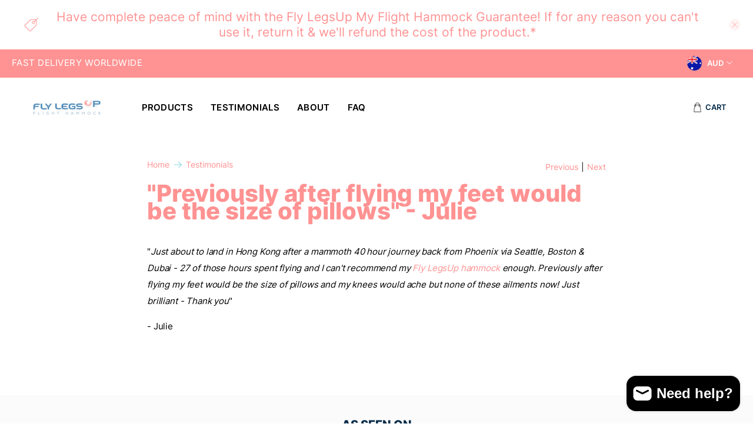

--- FILE ---
content_type: text/css
request_url: https://www.flylegsup.com/cdn/shop/t/92/assets/custom.css?v=72104779264722406701706904409
body_size: 13944
content:
#shopify-section-header__top-bar p{font-size:11px;font-weight:500;letter-spacing:.48px;line-height:14px;text-transform:uppercase}.header__link{color:#062b49;font-family:Inter-SemiBold;font-size:15px;font-weight:600;letter-spacing:.32px;line-height:19px}.top-bar.navbar{min-height:auto;padding:5px 0}.input:not([type=submit]):not([type=radio]):not([type=checkbox]),.textarea,.select select{border:1px solid #E4E4E4;height:47px;color:#4b9aa3;font-family:Inter-Regular;font-size:16px;font-weight:500;letter-spacing:-.34px;line-height:24px;padding:0 15px;border-radius:4px}.label{color:#062b49!important;font-family:Inter-Regular;font-size:12px;letter-spacing:-.14px;line-height:16px}section.account-page form{max-width:365px;margin:auto}.account-page header{-webkit-box-pack:center;-ms-flex-pack:center;justify-content:center;margin-bottom:34px}section.account-page .heading-wrapper{-webkit-box-align:center;-ms-flex-align:center;align-items:center;margin-bottom:0}.account-page h1.title{color:#062b49;font-family:Inter-ExtraBold;font-size:30px;letter-spacing:0;line-height:48px}.account-page header>p,a.js-recover-password,a.cancel-recover-password{color:#062b49;font-family:Inter-Medium;font-size:13px;letter-spacing:0;line-height:24px}.account-page header>p a{border-bottom:2px solid #2DDED0;color:#062b49;display:inline-block}.field:not(:last-child){margin-bottom:15px}section.account-page .button--secondary,form#contact_form .button--primary{display:block;width:100%;border-radius:24px;background-color:#2dded0;box-shadow:0 2px #4b9aa3;border:none;color:#fff;font-family:Inter-Medium;font-size:12px;letter-spacing:0;line-height:15px;height:41px;margin-top:10px}a.js-recover-password{display:block;text-align:center;margin-top:15px}div#recover h2{text-align:center}div#recover .button--secondary{margin-top:0}div#shopify-section-registration-form,div#shopify-section-login-form{position:relative}div#shopify-section-registration-form:after,div#shopify-section-login-form:after{content:"";background:url(/cdn/shop/files/g14.png?v=1612561337) no-repeat center / cover;height:214px;width:419px;position:absolute;left:0;top:10%}.heading-wrapper--contact-page.heading-wrapper{margin-bottom:64px;align-items:center}h1.contact-page__title.title,#shopify-section-d0e3876a-0eb8-4bad-97ab-acc5f7712193 .rich-text__heading>span,#shopify-section-page__shop-2 .rich-text__heading>span{color:#062b49;font-family:Inter-ExtraBold;font-size:40px;font-weight:800;letter-spacing:0;line-height:48px}#shopify-section-page-contact__main .contact-form__form{padding:0}.contact-form__text p{color:#f5a1ba;font-family:Inter-Regular;font-size:15px;letter-spacing:0;line-height:20px}.contact-form__text p strong{color:#f5a1ba;font-family:Inter-ExtraBold;font-size:24px;letter-spacing:0;line-height:29px;display:block;margin:8px 0}.contact-form__text>div:not(:last-child){margin-bottom:30px}form#contact_form .button--primary{width:100%}.c_p1,.c_p2,.c_addr,.c_mail{position:relative;display:flex;align-items:flex-start}.c_p1:before,.c_p2:before,.c_addr:before,.c_mail:before{content:"";background:url(/cdn/shop/files/27.png?v=1612565324) no-repeat center / contain;height:48px;width:48px;display:inline-block;margin-right:16px}.c_addr:before,.c_mail:before{background:url(/cdn/shop/files/29.png?v=1612565324) no-repeat center / contain}.contact-form__form{max-width:448px;margin:auto}div#shopify-section-page-contact__main .content.contact-form{max-width:920px;z-index:9}h2.image-with-text-overlay__heading.banner__heading.title span{font-size:40px;font-weight:800;letter-spacing:0;line-height:40px}h2.image-with-text-overlay__heading.banner__heading.title{padding-top:0}.page-details .image-with-text__wrapper,.product .image-with-text__wrapper{max-width:500px;margin:auto}div#shopify-section-1ff4c7bf-1dff-48b1-875d-1453f2151ef9 .image-with-text__text p,#shopify-section-1c41f873-245d-40c1-a3ae-e79829ce4c0a .image-with-text__text p{font-size:34px;font-family:Inter-SemiBold;letter-spacing:-.64px;line-height:48px;color:#fff}#shopify-section-1ff4c7bf-1dff-48b1-875d-1453f2151ef9 .image-with-text__text-column,#shopify-section-1c41f873-245d-40c1-a3ae-e79829ce4c0a .image-with-text__text-column{position:relative}#shopify-section-1ff4c7bf-1dff-48b1-875d-1453f2151ef9 .image-with-text__text-column:after,#shopify-section-1c41f873-245d-40c1-a3ae-e79829ce4c0a .image-with-text__text-column:after{content:"";background:url(/cdn/shop/files/g11.png?v=1612735027) no-repeat center / contain;height:115px;width:200px;bottom:0;left:0;position:absolute}#shopify-section-1ff4c7bf-1dff-48b1-875d-1453f2151ef9 .image-with-text__text-column:before,#shopify-section-1c41f873-245d-40c1-a3ae-e79829ce4c0a .image-with-text__text-column:before{content:"";background:url(/cdn/shop/files/g10.png?v=1612735379) no-repeat center / contain;height:164px;width:254px;position:absolute;top:0;right:0}.heading-wrapper--cart-page.heading-wrapper{-webkit-box-align:center;-ms-flex-align:center;align-items:center;margin-bottom:48px}h1.cart-page__title.title{color:#062b49;font-family:Inter-ExtraBold;font-size:40px;font-weight:800;letter-spacing:0;line-height:48px}.cart__headings.column{padding-bottom:6px}.cart__headings.column h3{color:#062b49;font-family:Inter-Regular,sans-serif;font-size:12px;letter-spacing:-.14px;line-height:16px;text-transform:none}.cart__item-list .cart__card{border-top:1px solid #D8D8D8;padding-top:15px;margin-bottom:15px}.cart__cost-summary{background:transparent;border-top:1px solid #D8D8D8;margin:0;padding:15px 0}.cart .cart__item-list p.item__title a{color:#062b49;font-family:Inter-Regular,sans-serif;font-size:16px;letter-spacing:-.24px;line-height:16px}.cart .cart__image img{width:100px;height:100px;object-fit:cover}.cart__image img{width:100%;height:100%}.cart__image a{display:block}.cart__image .image-element__wrap{width:100%!important}.cart .cart__image{width:100px}.cart__total span,.cart__price span{color:#062b49;font-family:Inter-Regular,sans-serif;font-size:16px;letter-spacing:-.24px;line-height:16px}.cart__remove{position:static;width:100px;text-align:right}.cart__info{width:calc(100% - 200px)}.cart__headings.column{padding-right:120px}div#shopify-section-cart__main .ajax-cart__delete .close{height:auto;max-height:initial;max-width:initial;min-height:auto;min-width:auto;width:auto;background:transparent;color:#565656;font-family:Inter-Regular,sans-serif;font-size:13px;letter-spacing:-.14px;line-height:22px}div#shopify-section-cart__main .cart__form{max-width:1060px;margin:auto}.additional-checkout-buttons{display:none}.cart__subtotal-container.cart__row{max-width:234px;margin-left:auto;position:relative;left:10px}.cart__cost-summary .cart__row .cart__row-description{text-align:left;width:45%}.cart__cost-summary .cart__subtotal-container p>span{display:block}.cart__cost-summary .cart__subtotal-container p{color:#062b49;font-family:Inter-Regular,sans-serif;font-size:16px;font-weight:500;letter-spacing:-.24px;line-height:16px}.cart__cost-summary+div{max-width:234px;margin:0 0 0 auto;padding-top:0}.cart__cost-summary+div>div:first-child{display:none}.cart__cost-summary+div>div.one-third.column{width:100%}.indicator__msg{text-align:left;font-family:Inter-Regular,sans-serif;font-size:13px;letter-spacing:-.14px;line-height:22px;margin-top:5px}.spend-shipping-wrap .spend-shipping{float:none;margin:0 0 15px}button#checkout{height:52px;width:234px;border-radius:26px;background-color:#2dded0;-webkit-box-shadow:0 2px 0 0 #4B9AA3;box-shadow:0 2px #4b9aa3;font-family:Inter-SemiBold;font-size:15px;font-weight:600;letter-spacing:0;line-height:19px}.cart__featured-links a{color:#565656;font-family:Inter-Regular,sans-serif;font-size:12px;letter-spacing:0;line-height:14px;text-transform:uppercase;display:inline-block;border-bottom:1px solid #2DDED0;padding-bottom:2px}h1.banner__heading.title{font-family:Inter-ExtraBold;font-size:40px;font-weight:800;letter-spacing:0;line-height:40px}.accordion dt a,.accordion dt button,.faq-accordion dt a,.faq-accordion dt button{color:#062b49;font-family:Inter-Medium;font-size:16px;font-weight:500;letter-spacing:0;line-height:20px;padding-left:15px;outline:none;border-color:#d8d8d8}.accordion dt a[aria-expanded=true],.accordion dt a:hover,.faq-accordion dt button[aria-expanded=true],.faq-accordion dt button:hover{background:transparent;outline:none!important}.accordion dt small,.accordion dt .icon,.faq-accordion dt small,.faq-accordion dt .icon{left:auto;right:10px}.faq-accordion span.icon[data-icon=plus] svg{fill:#ededed}.faq-accordion span.icon[data-icon=minus] svg{fill:#2dded0}.faq-search-wrap{padding:0;position:relative;max-width:1040px;margin:auto}input#faq-search{border:1px solid #E4E4E4;border-radius:4px;height:51px;width:100%;color:#a3a3a3;font-size:15px;letter-spacing:0;line-height:24px;padding:0 15px}.faq-search-wrap>button{position:absolute;top:50%;right:10px;background:transparent;border:none;transform:translateY(-50%);width:32px;height:32px;padding:0}input#faq-search:focus{outline:none}div#shopify-section-page-faq__column1,div#shopify-section-page-faq__column2{max-width:1040px;margin:auto}section.section__wrapper.section.faq-search-banner{padding-bottom:0}.faq-panel .content{font-family:Inter-Regular,sans-serif;font-size:13px;letter-spacing:-.13px;line-height:24px;color:#000}.faq-accordion dd{padding:15px 50px 15px 0}.accordion dt,.faq-accordion dt{border:none}.accordion dt button,.faq-accordion dt button{border-top:1px solid #D8D8D8;padding:25px 0}.faq-panel:last-child dt button{border-bottom:1px solid #D8D8D8}#shopify-section-07b1a7e2-0663-4c86-83a5-5b6f42f702e6 p.gallery-item__content-title.title.text-center{color:#062b49;font-family:Inter-ExtraBold;font-size:32px;font-weight:800;letter-spacing:0;line-height:24px;margin-bottom:20px}.title:not(.is-spaced)+.subtitle:not(.modal_price){margin:0}#shopify-section-07b1a7e2-0663-4c86-83a5-5b6f42f702e6 .gallery__item .gallery-item__content>p{color:#565656;font-family:Inter-Regular,sans-serif;font-size:14px;letter-spacing:0;line-height:20px;max-width:388px;margin:auto}#shopify-section-07b1a7e2-0663-4c86-83a5-5b6f42f702e6 .gallery__item .gallery-item__content>p a{border-radius:24px;background-color:#2dded0;-webkit-box-shadow:0 2px 0 0 #4B9AA3;box-shadow:0 2px #4b9aa3;font-size:12px;font-weight:600;letter-spacing:0;line-height:15px;font-family:Inter-SemiBold;color:#fff;padding:12px 20px;display:inline-block;margin-top:20px}div#shopify-section-07b1a7e2-0663-4c86-83a5-5b6f42f702e6 .gallery__item-wrap img{max-height:248px;-o-object-fit:contain;object-fit:contain}#shopify-section-fae83e4c-7876-40ae-9876-fd538bffee0f .gallery__item .gallery-item__content,#shopify-section-f286fb54-57a4-42e8-90b6-d9c8a54d4e88 .gallery__item .gallery-item__content{position:absolute;bottom:0;left:0;color:#fff;padding:0 40px 40px}#shopify-section-fae83e4c-7876-40ae-9876-fd538bffee0f p.gallery-item__content-title.title.text-left,#shopify-section-f286fb54-57a4-42e8-90b6-d9c8a54d4e88 p.gallery-item__content-title.title.text-left{color:#fff;font-size:30px;font-weight:800;letter-spacing:0;line-height:48px;font-family:Inter-ExtraBold;margin-bottom:0}#shopify-section-fae83e4c-7876-40ae-9876-fd538bffee0f .gallery__item .gallery-item__content>p:not(.title),#shopify-section-f286fb54-57a4-42e8-90b6-d9c8a54d4e88 .gallery__item .gallery-item__content>p:not(.title){font-size:11px;letter-spacing:0;line-height:16px}#shopify-section-fae83e4c-7876-40ae-9876-fd538bffee0f .gallery__wrapper>.gallery__item:first-child,shopify-section-f286fb54-57a4-42e8-90b6-d9c8a54d4e88 .gallery__wrapper>.gallery__item:first-child{max-width:calc(50% - 3px);margin-right:3px}#shopify-section-fae83e4c-7876-40ae-9876-fd538bffee0f .gallery__wrapper>.gallery__item:last-child,#shopify-section-f286fb54-57a4-42e8-90b6-d9c8a54d4e88 .gallery__wrapper>.gallery__item:last-child{max-width:calc(50% - 3px);margin-left:3px}#shopify-section-page-details__main_11-2 .rich-text__heading>span,#shopify-section-4dc591bd-1ac9-4c3d-84a5-632131e02fd3 .rich-text__heading>span{color:#062b49;font-family:Inter-ExtraBold;font-size:40px;letter-spacing:0;line-height:48px}#shopify-section-page-details__main_11-2 .rich-text__text strong,#shopify-section-c8718d5d-767a-4bf0-b9c5-90d192c9d9c2 .rich-text__heading>span{display:block;color:#062b49;font-family:Inter-ExtraBold;font-size:18px;font-weight:800;letter-spacing:0;line-height:24px}#shopify-section-c8718d5d-767a-4bf0-b9c5-90d192c9d9c2 .rich-text__content.card-content{padding:0}#shopify-section-6ec81edc-821d-45be-a53f-a43a68b7afa2 .accordian{max-width:623px;margin:auto;border-top:1px solid #E4E4E4;padding:20px 0}#shopify-section-6ec81edc-821d-45be-a53f-a43a68b7afa2 .accordian:last-child{border-bottom:1px solid #E4E4E4}#shopify-section-6ec81edc-821d-45be-a53f-a43a68b7afa2 .accordian h4{color:#062b49;font-family:Inter-ExtraBold;font-size:24px;font-weight:800;letter-spacing:0;line-height:24px;cursor:pointer;margin:0}div#shopify-section-6ec81edc-821d-45be-a53f-a43a68b7afa2 .content h2{color:#062b49;font-family:Inter-ExtraBold;font-size:24px;letter-spacing:0;line-height:24px;margin-bottom:30px}.accordian-content{font-family:Inter-Regular,sans-serif;font-size:14px;letter-spacing:-.14px;line-height:20px;padding-top:24px}#shopify-section-page-details__main_11-2 .rich-text__text>p,#shopify-section-c8718d5d-767a-4bf0-b9c5-90d192c9d9c2 .rich-text__text>p{font-family:Inter-Regular,sans-serif;font-size:14px;letter-spacing:-.14px;line-height:20px}div#shopify-section-page-details__main_11 .container.has-limit{max-width:857px;margin:auto}div#shopify-section-page-details__main_11-2 .card-content{padding:0}#shopify-section-6ec81edc-821d-45be-a53f-a43a68b7afa2 .accordian h4:after{content:"";height:30px;width:30px;background:url(/cdn/shop/files/40.svg?v=1612771990) no-repeat center / contain;display:inline-block;vertical-align:middle;margin-left:10px}.accordian:not(.active) .accordian-content{display:none}#shopify-section-6ec81edc-821d-45be-a53f-a43a68b7afa2 .accordian.active h4:after{transform:rotate(180deg)}#shopify-section-6ec81edc-821d-45be-a53f-a43a68b7afa2 .accordian.active h4{color:#f5a1ba}#shopify-section-page-details__main_4-2 .rich-text__text>p{font-family:Inter-Regular,sans-serif;font-size:13px;letter-spacing:-.13px;line-height:24px}#shopify-section-page-details__main_4-2 .rich-text__text{max-width:970px;margin:auto}div#shopify-section-page-details__main-5 .gallery__item{display:flex;align-items:center}div#shopify-section-page-details__main-5 .gallery__item .gallery-item__content>p{text-align:left;font-family:Inter-Regular,sans-serif;font-size:14px;letter-spacing:-.14px;line-height:20px}div#shopify-section-page-details__main-5 p.gallery-item__content-title.title{margin-bottom:8px;color:#062b49;font-family:Inter-ExtraBold;font-size:18px;letter-spacing:0;line-height:24px;text-align:left!important}div#shopify-section-page-details__main-5 .gallery__wrapper{max-width:970px}div#shopify-section-page-details__main-5 .gallery__item-wrap{width:212px}div#shopify-section-page-details__main-5 .gallery__item .gallery-item__content{width:calc(100% - 212px)}#shopify-section-d0e3876a-0eb8-4bad-97ab-acc5f7712193 .rich-text__text p{font-size:13px;letter-spacing:-.13px;line-height:24px;font-family:Inter-Regular,sans-serif;max-width:624px;margin:auto}div#shopify-section-d0e3876a-0eb8-4bad-97ab-acc5f7712193 .card-content{padding:0}div#shopify-section-page-details__main_3 .details__block.block__gallery>.section{max-width:755px}.promo_link{max-width:400px;margin:auto}.promo_link>input{border:1px solid #E4E4E4;border-radius:4px;height:59px;width:100%;text-align:center;color:#4b9aa3;font-family:Inter-Medium;font-size:16px;font-weight:500;letter-spacing:-.34px;line-height:24px;margin-bottom:8px}.promo_link>button{height:64px;width:100%;border-radius:4px;background-color:#2dded0;-webkit-box-shadow:0 2px 0 0 #4B9AA3;box-shadow:0 2px #4b9aa3;border:none;color:#fff;font-family:Inter-SemiBold;font-size:16px;letter-spacing:0;line-height:20px}div#shopify-section-a534bf67-3163-4258-bd50-5e2f4e24e6a8 p.gallery-item__content-title.title{color:#062b49;font-family:Inter-ExtraBold;font-size:40px;letter-spacing:0;line-height:48px;max-width:393px;margin:20px auto auto}div#shopify-section-a534bf67-3163-4258-bd50-5e2f4e24e6a8 .gallery__item .gallery-item__content{padding:0}div#shopify-section-a534bf67-3163-4258-bd50-5e2f4e24e6a8 .gallery__item{margin-bottom:40px}div#shopify-section-a534bf67-3163-4258-bd50-5e2f4e24e6a8 img{max-width:264px}#shopify-section-6d8657c1-6c41-4f2c-9357-2588da01d9f0 .rich-text__content.card-content{padding:0}#shopify-section-6d8657c1-6c41-4f2c-9357-2588da01d9f0 .rich-text__content.card-content p{font-family:Inter-Regular,sans-serif;font-size:15px;letter-spacing:-.15px;line-height:28px;max-width:500px;margin:35px auto auto}.share-promo{text-align:center;max-width:340px;margin:0 auto 70px}.share-promo>h4{color:#062b49;font-family:Inter-ExtraBold,sans-serif;font-size:18px;font-weight:800;letter-spacing:0;line-height:18px;text-transform:capitalize;margin-bottom:24px}.share-promo>p{color:#565656;font-family:Inter-Regular,sans-serif;font-size:13px;letter-spacing:0;line-height:28px;text-align:center}.share-promo>ul{margin-bottom:10px}.share-promo ul li a,.share-promo ul li a span{display:block}.share-promo ul li{margin:0 8px}.share-promo ul li a{height:48px;width:48px;border-radius:24px;background-color:#062b49;display:-webkit-box;display:-ms-flexbox;display:flex;-webkit-box-align:center;-ms-flex-align:center;align-items:center;-webkit-box-pack:center;-ms-flex-pack:center;justify-content:center}.share-promo ul li a svg{fill:#2dded0}div#shopify-section-page-details__main-8 .rich-text__content.card-content>h2.rich-text__heading>span{padding:0;color:#062b49;font-family:Inter-ExtraBold,sans-serif;font-size:18px;font-weight:800;letter-spacing:0;line-height:24px}div#shopify-section-page-details__main-8 .rich-text__content.card-content{padding:0}#shopify-section-a534bf67-3163-4258-bd50-5e2f4e24e6a8{position:relative}#shopify-section-a534bf67-3163-4258-bd50-5e2f4e24e6a8:before{content:"";height:488px;width:422px;position:absolute;left:0;top:30px;background:url(/cdn/shop/files/g15.png?v=1612824716) no-repeat center / contain}#shopify-section-a534bf67-3163-4258-bd50-5e2f4e24e6a8:after{content:"";height:489px;width:422px;background:url(/cdn/shop/files/g16.png?v=1612824809) no-repeat center / contain;position:absolute;right:0;top:30px}div#shopify-section-affee6bf-54f8-4e63-9e01-23831a27cbbd{position:relative}div#shopify-section-affee6bf-54f8-4e63-9e01-23831a27cbbd:after{content:"";height:243px;width:308px;background:url(/cdn/shop/files/g17.png?v=1612825091) no-repeat center / contain;position:absolute;right:0;top:50px}div#shopify-section-page-details__main-7 h3.image-with-text__heading{color:#062b49;font-family:Inter-ExtraBold,sans-serif;font-size:32px;font-weight:800;letter-spacing:0;line-height:24px;padding-bottom:20px}div#shopify-section-page-details__main-7 .image-with-text__text>p{color:#000;font-family:Inter-Regular,sans-serif;font-size:15px;letter-spacing:-.15px;line-height:28px}div#shopify-section-page-details__main-7 .gallery__item .gallery-item__content>p.subtitle+p{color:#28c4b8;font-family:Inter-Medium;font-size:14px;letter-spacing:0;line-height:18px;margin-top:20px}div#shopify-section-page-details__main-7 .gallery__item-wrap img{height:64px;width:64px}div#shopify-section-page-details__main-7 .gallery-item__content-subtitle{display:none}#shopify-section-page-details__main-7-2 .rich-text__content.card-content{padding:0;color:#000;font-family:Inter-Regular,sans-serif;font-size:13px;letter-spacing:-.13px;line-height:24px;max-width:960px;margin:auto}#shopify-section-d0d61846-dc7b-43a8-9e1c-b448a1da6abc .image-with-text__heading:before{content:"";background:url(/cdn/shop/files/38_12c64a18-24ad-4c89-bdd8-d9b1cd0d9ab7.png?v=1612826321) no-repeat left / contain;display:block;height:48px;margin-bottom:15px}#shopify-section-page-details__main-7-2 .rich-text__text p{color:#000;font-family:Inter-Regular,sans-serif;font-size:13px;letter-spacing:-.13px;line-height:24px}div#shopify-section-page-details__main-6 .has-gutter-enabled.has-multirow-blocks .has-gutter{margin-left:5px;margin-bottom:10px;margin-right:5px}div#shopify-section-page-details__main-6 .block__gallery div#shopify-section-page-details__main-6 .section{max-width:1250px}#shopify-section-page-details__main-8-2 .rich-text__content.card-content p{color:#000;font-family:Inter-Regular,sans-serif;font-size:15px;letter-spacing:-.15px;line-height:28px;max-width:635px}#shopify-section-page-details__main-8-2 .rich-text__text{padding:40px 0}.two-fifths{width:100%}.collection__breadcrumb{padding:0}div#template-collection>.section__wrapper{padding-top:40px;padding-bottom:60px}h1.collection__title.title{color:#062b49;font-family:Inter-ExtraBold;font-size:40px;font-weight:800;letter-spacing:0;line-height:48px;text-align:center;margin-bottom:30px}.collection__filters,.product-wrap .sticker-shape-square .sticker-holder__content{display:none}.product__thumbnail .product-wrap a.product-thumbnail__title{padding:0;color:#062b49;font-family:Inter-ExtraBold;font-size:24px;font-weight:800;letter-spacing:0;line-height:32px;margin-bottom:10px}.thumbnail__caption{padding:0}.thumbnail__caption>.product-thumbnail{padding-top:20px}span.product-thumbnail__price.price{padding:0;color:#062b49;font-family:Inter-Regular;font-size:15px;letter-spacing:-.24px;line-height:19px}#shopify-section-0b483c3e-2626-4f7a-9ca9-b2006c335021 .rich-text__content.card-content{padding:0;max-width:608px;margin:auto}#shopify-section-0b483c3e-2626-4f7a-9ca9-b2006c335021 .rich-text__heading>span{color:#062b49;font-family:Inter-ExtraBold,sans-serif;font-size:32px;font-weight:800;letter-spacing:0;line-height:40px;text-transform:capitalize}#shopify-section-0b483c3e-2626-4f7a-9ca9-b2006c335021 .rich-text__heading{margin-bottom:15px}#shopify-section-0b483c3e-2626-4f7a-9ca9-b2006c335021 .rich-text__text>p{color:#062b49;font-family:Inter-Regular,sans-serif;font-size:13px;letter-spacing:0;line-height:22px;text-align:center}main#template-page-shop-page .section{max-width:1070px}div#shopify-section-page__shop-2 .card-content{padding:0}.product-thumbnail__review-stars .spr-icon-star:before{color:#f7b500;font-size:14px}.product-thumbnail__review-stars .spr-icon-star-empty:before{font-size:14px}.has-thumbnail-sticker .spr-badge{padding:0;-webkit-box-orient:horizontal;-webkit-box-direction:normal;-ms-flex-direction:row;flex-direction:row;-webkit-box-align:center;-ms-flex-align:center;align-items:center}span.spr-badge-caption{color:#062b49;font-family:Helvetica;font-size:12px;letter-spacing:-.14px;line-height:16px;position:relative;top:2px}span.product-thumbnail__was-price.was-price .money{color:#062b49;font-family:Inter-Regular;font-size:15px;letter-spacing:-.24px;line-height:19px}.product-thumbnail__review-stars{margin-bottom:15px}main#template-page-shop-page .product-wrap{max-width:464px;margin:auto}.product-wrap.has-star:after{content:"";height:72px;width:75px;background:url(https://cdn.shopify.com/s/files/1/0465/2692/2918/files/23.png?v=1614123919) no-repeat center / contain;position:absolute;top:-30px;left:-20px;z-index:9}h1.product_name.title{color:#062b49;font-family:Inter-Medium;font-size:28px;font-weight:500;letter-spacing:0;line-height:48px;margin-bottom:5px;text-transform:none}p.modal_price.subtitle{color:#062b49;font-family:Inter-Regular,sans-serif;font-size:18px;letter-spacing:-.13px;line-height:21px}.purchase-details .purchase-details__spb--false{margin-top:0}.purchase-details .purchase-details__spb--false .button--add-to-cart{font-size:17px;font-weight:600;letter-spacing:0;line-height:20px;width:100%;height:64px;-webkit-box-shadow:0 2px 0 0 #4B9AA3;box-shadow:0 2px #4b9aa3}.purchase-details .purchase-details__spb--false{height:auto}.product__information{max-width:420px}.product-gallery--left-thumbnails:not(.product-gallery--image-amount-1) .product-gallery__thumbnails{height:530px;width:80px;margin-right:12px}.product-gallery--left-thumbnails:not(.product-gallery--image-amount-1) .product-gallery__thumbnail{margin-bottom:8px}.product-gallery--left-thumbnails:not(.product-gallery--image-amount-1) .product-gallery__thumbnail img{height:100px;width:100%;-o-object-fit:cover;object-fit:cover;display:block}.product-gallery--left-thumbnails:not(.product-gallery--image-amount-1) .product-gallery__thumbnail:focus,.product-gallery--left-thumbnails:not(.product-gallery--image-amount-1) .product-gallery__thumbnail:active{outline:none}.product .product__images{width:calc(100% - 540px)}div#shopify-section-product__main>.section{max-width:1240px}.description.content.bottom{border-top:1px solid #E4E4E4;margin-top:24px;color:#565656;font-family:Inter-Regular,sans-serif;font-size:14px;letter-spacing:0;line-height:22px;padding-top:30px;margin-bottom:40px}.desc_tabs .acc_tab>h4{color:#062b49;font-family:Inter-SemiBold;font-size:14px;font-weight:600;letter-spacing:0;line-height:17px;display:-webkit-box;display:-ms-flexbox;display:flex;-webkit-box-align:center;-ms-flex-align:center;align-items:center;cursor:pointer;margin-bottom:0}.desc_tabs .acc_tab>h4>.icon{margin-left:5px}.shopify-section.product__block.block__product-reviews{background:#fbfbfb}#shopify-product-reviews .spr-container{border:none;padding:0 30px}#shopify-product-reviews h2.spr-header-title{color:#062b49;font-family:Inter-ExtraBold;font-size:28px;font-weight:700;letter-spacing:0;line-height:48px;margin-bottom:5px}.spr-summary-actions a.spr-summary-actions-newreview{color:#2dded0;font-family:Inter-Medium;font-size:14px;letter-spacing:-.16px;line-height:16px;text-align:right}span.spr-summary-actions-togglereviews{color:#062b49;font-family:Inter-Regular,sans-serif;font-size:12px;letter-spacing:-.14px;line-height:16px}[class^=spr-icon-]:before,[class*=" spr-icon-"]:before{font-size:14px;color:#f7b500}.spr-content .spr-review{margin-top:0;padding-top:30px}h3.spr-review-header-title{color:#062b49;font-family:Inter-Medium;font-size:16px;font-weight:500;letter-spacing:0;line-height:20px}span.spr-review-header-byline{color:#787878;font-size:11px;font-weight:700;letter-spacing:-.29px;line-height:24px;font-family:Inter-SemiBold;font-style:normal;margin-bottom:5px}span.spr-review-header-byline strong{font-family:Inter-ExtraBold}p.spr-review-content-body{color:#000;font-family:Inter-Regular;font-size:13px;letter-spacing:-.13px;line-height:24px}.spr-review-content{margin-bottom:34px}.spr-content .spr-review{border-color:#d8d8d8;padding-top:24px}.spr-review-header .spr-icon-star:before{font-size:17px}.video-wrapper .video__text-wrapper .button.button--secondary{background:url(/cdn/shop/files/44_baf7b879-056e-4cdf-9ff7-cbfed1bcfc42.png?v=1612946542) no-repeat center / cover;height:45.11px;width:63.72px;padding:0;border:none;overflow:hidden;text-indent:-1000px}#shopify-section-0f190bc2-1c66-4c52-8df5-a7a1dadf9d28 .rich-text__heading>span{color:#062b49;font-family:Inter-ExtraBold,sans-serif;font-size:20px;font-weight:800;letter-spacing:0;line-height:20px}div#shopify-section-404__main{text-align:center;padding-top:130px;padding-bottom:140px}.heading-wrapper--page-not-found{-webkit-box-align:center;-ms-flex-align:center;align-items:center;margin-bottom:30px}h1.page-not-found__title.title{color:#062b49;font-family:Inter-ExtraBold,sans-serif;font-size:60px;font-weight:800;letter-spacing:0;line-height:48px;text-transform:none}div#shopify-section-404__main .content>p{color:#062b49;font-family:Inter-ExtraBold,sans-serif;font-size:18px;font-weight:800;letter-spacing:0;line-height:24px}div#shopify-section-404__main .content>p a{display:inline-block;border-radius:33.5px;background-color:#2dded0;-webkit-box-shadow:0 2px 0 0 #4B9AA3;box-shadow:0 2px #4b9aa3;color:#fff;font-family:Inter-ExtraBold,sans-serif;font-size:16px;font-weight:600;letter-spacing:0;line-height:20px;padding:15px 77px;margin-top:20px;margin-bottom:10px}div#shopify-section-404__main main{min-height:auto}.acc_tab:not(.active) .desc_content{display:none}.desc_tabs>.acc_tab{margin-bottom:20px}.desc_content{padding-top:15px}.under_desc_icons>ul{display:-webkit-box;display:-ms-flexbox;display:flex;-webkit-box-pack:justify;-ms-flex-pack:justify;justify-content:space-between}.under_desc_icons img{height:56px;width:56px}.under_desc_icons span{display:block;color:#062b49;font-family:Inter-Medium;font-size:12px;font-weight:500;letter-spacing:0;line-height:16px;max-width:84px}.under_desc_icons li{text-align:center}.quote_svg_icon svg *{fill:#fff}#shopify-section-6ac10627-f53c-4d7d-951a-61d7dbd82689 .image-with-text__text p{color:#000;font-family:Inter-Regular,sans-serif;font-size:15px;letter-spacing:-.15px;line-height:28px}.product__block.block__faq-sec{padding-top:45px;padding-bottom:30px}.faq-sec-product>h2,.section.insta-section-wrap>h2,h4.recommended-products__title.title{color:#062b49;font-family:Inter-ExtraBold,sans-serif;font-size:34px;font-weight:800;letter-spacing:0;line-height:48px;text-align:center;margin-bottom:40px}.section.insta-section-wrap{text-align:center;padding-top:45px;padding-bottom:30px}.product__block.block__faq-sec .faq-panel>h4{color:#062b49;font-family:Inter-Medium;font-size:16px;font-weight:500;letter-spacing:0;line-height:22px;text-transform:none;padding-right:55px;position:relative}.product__block.block__faq-sec .faq-panel>h4 .icon{position:absolute;right:0;top:0}.product__block.block__faq-sec .faq-panel{border-top:1px solid #D8D8D8;padding:25px 15px;cursor:pointer}.product__block.block__faq-sec .faq-panel-content{color:#000;font-family:Inter-Regular,sans-serif;font-size:13px;letter-spacing:-.13px;line-height:24px;padding-top:20px;padding-right:55px}.product__block.block__faq-sec .faq-sec-product{max-width:1040px;margin:auto}.product__block.block__faq-sec .faq-panel:not(.active)>div{display:none}.product__block.block__faq-sec .faq-panel svg{fill:#ededed}.product__block.block__faq-sec .faq-panel:last-child{border-bottom:1px solid #D8D8D8}.product__block.block__faq-sec .faq-panel.active span[data-icon=plus]{display:none}div#shopify-section-3b40a2e8-a925-4d5d-a420-7e922cd0ec6b .card-content{padding:0}#shopify-section-3b40a2e8-a925-4d5d-a420-7e922cd0ec6b .rich-text__heading{line-height:normal;margin-bottom:15px}#shopify-section-3b40a2e8-a925-4d5d-a420-7e922cd0ec6b .rich-text__heading>span{color:#565656;font-family:Inter-Regular,sans-serif;font-size:13px;letter-spacing:0;line-height:16px;text-transform:none;display:block}#shopify-section-3b40a2e8-a925-4d5d-a420-7e922cd0ec6b .rich-text__text{display:flex;justify-content:center}#shopify-section-3b40a2e8-a925-4d5d-a420-7e922cd0ec6b .rich-text__text a{display:inline-block;margin:0 5px;font-family:Inter-SemiBold;font-size:12px;font-weight:600;letter-spacing:0;line-height:15px;padding:13px 22px;border-radius:24px;background-color:#2dded0;box-shadow:0 2px #4b9aa3;color:#fff;width:141px}#shopify-section-3b40a2e8-a925-4d5d-a420-7e922cd0ec6b .rich-text__text p{margin:0}#shopify-section-3b40a2e8-a925-4d5d-a420-7e922cd0ec6b .rich-text__text p:last-child a{background-color:#f5a1ba;box-shadow:0 2px #a76075}#shopify-section-870d03ba-b60a-4ff4-bfd5-60f399228f45 .logo-list__item{margin:0 3px;width:calc(33.33% - 6px)}#shopify-section-870d03ba-b60a-4ff4-bfd5-60f399228f45>.section{max-width:100%;width:100%;padding:0}#shopify-section-870d03ba-b60a-4ff4-bfd5-60f399228f45>.section>.container{margin-left:-3px;margin-right:-3px}div#insta-feed>h2{display:none}div#insta-feed{margin:0}.section.insta-section-wrap>h2{margin-bottom:10px}.section.insta-section-wrap a{color:#2dded0;font-family:Inter-Regular,sans-serif;font-size:16px;letter-spacing:0;line-height:16px}#shopify-section-611f061d-9209-44ec-a5d1-328d608c6085 .image-with-text-overlay__heading,#shopify-section-6b82a93e-a93f-44a1-b3b0-918109f26a29 .image-with-text-overlay__heading{line-height:normal;margin-bottom:0}#shopify-section-611f061d-9209-44ec-a5d1-328d608c6085 .image-with-text-overlay__heading>span,#shopify-section-6b82a93e-a93f-44a1-b3b0-918109f26a29 .image-with-text-overlay__heading>span{display:block;font-family:Inter-ExtraBold,sans-serif;font-size:30px;font-weight:800;letter-spacing:0;line-height:48px}#shopify-section-611f061d-9209-44ec-a5d1-328d608c6085 .image-with-text-overlay__subheading,#shopify-section-6b82a93e-a93f-44a1-b3b0-918109f26a29 .image-with-text-overlay__subheading{padding-top:0}#shopify-section-611f061d-9209-44ec-a5d1-328d608c6085 .image-with-text-overlay__subheading p,#shopify-section-6b82a93e-a93f-44a1-b3b0-918109f26a29 .image-with-text-overlay__subheading p{font-family:Inter-Regular,sans-serif;font-size:11px;letter-spacing:0;line-height:16px}.product .spr-form-input-text,.product .spr-form-input-email,.product .spr-form-input-textarea{height:40px;background:transparent;border:1px solid #ddd;padding:10px}.product .spr-form-input-textarea{height:auto;padding:20px;resize:none}.product h3.spr-form-title{margin-bottom:20px}.product input.spr-button.spr-button-primary.button.button-primary.btn.btn-primary{font-size:14px;font-weight:600;letter-spacing:0;line-height:20px;height:48px;-webkit-box-shadow:0 2px 0 0 #4b9aa3;box-shadow:0 2px #4b9aa3;border-radius:30px;border:none;background:#2dded0;color:#fff;padding:0 20px}.product label.spr-form-label{color:#062b49!important;font-family:Inter-Regular;font-size:12px;letter-spacing:-.14px;line-height:16px}#shopify-section-18247dce-f9c3-4b90-b49a-fce342a8259f .section{max-width:1280px}.testimonial-block.testimonial-align--center .testimonial__image{position:static;margin:0}#shopify-section-index__testimonial .testimonial__description,.testimonial-block.has-images-enabled-true .testimonial__name{height:auto;padding:0}.testimonial-block{background-color:#fbfbfb;-webkit-box-align:center;-ms-flex-align:center;align-items:center;-webkit-box-pack:center;-ms-flex-pack:center;justify-content:center;padding:25px}.testimonial__name{background:transparent!important;-webkit-box-align:center;-ms-flex-align:center;align-items:center}.testimonial-block.testimonial-align--center .testimonial__image{width:100%}#shopify-section-index__testimonial .testimonial-block{border:none;margin-bottom:30px}.testimonial__description>p{color:#062b49;font-family:Inter-Regular,sans-serif;font-size:13px;letter-spacing:0;line-height:22px}.testimonial-block.has-images-enabled-true .testimonial__name{margin-top:30px}.testimonial-block.testimonial-align--center .testimonial__image{max-width:65px;max-height:65px;margin-bottom:15px}.testimonial-block.has-images-enabled-true .testimonial__name>span{color:#062b49;font-family:Inter-SemiBold;font-size:13px;font-weight:600;letter-spacing:0;line-height:16px}.star-rating{margin-top:3px}.star-rating .fa-star:before{font-size:14px}#shopify-section-index__testimonial .testimonial__description{margin-top:25px}#shopify-section-index__image-with-text-overlay .image-with-text-overlay__heading{margin:0;line-height:normal}div#shopify-section-index__testimonial{position:relative}div#shopify-section-index__testimonial:before{content:"";height:878px;width:229px;background:url(/cdn/shop/files/g5.png?v=1612998222) no-repeat center / contain;position:absolute;left:-10px;top:5px}div#shopify-section-index__testimonial:after{display:block;content:"";height:796px;width:177px;background:url(/cdn/shop/files/g7.png?v=1612998373) no-repeat center / contain;position:absolute;right:-40px;top:0}div#shopify-section-1612999102947e01cc{background:#f5a1ba}.card-content.blog-card__content,.blog-card .media-content .title,.blog-card .blog-card__read-more{text-align:center}div#shopify-section-1612999102947e01cc .container{justify-content:space-between}.featured-article.blog-card{border-radius:18px;background-color:#fff;-webkit-box-shadow:0 2px 74px 0 rgba(0,0,0,.03);box-shadow:0 2px 74px #00000008;overflow:hidden;max-width:501px;border:none}.blog-card .media-content .title a{color:#2dded0;font-family:Inter-ExtraBold,sans-serif;font-size:36px;letter-spacing:0;line-height:48px;display:block;text-transform:none}.blog-card .blog-card__content>div:first-child{margin-bottom:14px}.blog-card .blog-card__content>div.excerpt{color:#565656;font-family:Inter-Regular,sans-serif;font-size:16px;letter-spacing:0;line-height:22px;text-align:center;max-width:342px;margin:auto}.blog-card__read-more a.button.button--primary{font-family:Inter-SemiBold,sans-serif;font-size:12px;font-weight:600;letter-spacing:0;line-height:15px;padding:12px 30px;box-shadow:0 2px #4b9aa3;transition:.3s all}.blog-card__read-more a.button.button--primary:hover{box-shadow:none;background:#2dded0}.footer__container{background:#fbfbfb}.footer__heading{color:#062b49;font-family:Inter-SemiBold;font-size:15px;font-weight:600;letter-spacing:.32px;line-height:19px;margin-bottom:20px}li.footer__menu-link a{color:#062b49;font-family:Inter-Regular,sans-serif;font-size:14px;letter-spacing:-.14px;line-height:30px}div#shopify-section-16100620733ee7410b h2.heading-section__heading.title{max-width:550px;margin-bottom:15px}#shopify-section-16100620733ee7410b .heading-section__subheading{padding:0;max-width:600px}#shopify-section-16100620733ee7410b .heading-section__subheading p{font-size:18px;letter-spacing:0;line-height:24px}div#shopify-section-16100620733ee7410b{background:#f5a1ba;position:relative}div#shopify-section-16100620733ee7410b:before{content:"";position:absolute;left:-20px;top:0;background:url(/cdn/shop/files/g1.png?v=1613379258) no-repeat center / contain;height:246px;width:399px}div#shopify-section-16100620733ee7410b:after{content:"";position:absolute;right:0;top:0;background:url(/cdn/shop/files/g2.png?v=1613379258) no-repeat center / contain;height:765px;width:208px}#shopify-section-1612999102947e01cc>.section{max-width:1095px}.pslider-slide .column{width:50%;margin:0}.pslider-slide .caption-content{max-width:470px;margin:auto}.pslider-slide .image-with-text-overlay__banner{position:relative}.pslider-slide .column>div,.pslider-slide .column>div>div.image-element__wrap,.pslider-slide img{height:100%}div#shopify-section-161338295996598e39 h2.image-with-text-overlay__heading.banner__heading.title,div#shopify-section-161338295996598e39 h2.image-with-text-overlay__heading.banner__heading.title span{margin-bottom:15px;font-family:Inter-ExtraBold,sans-serif;font-size:58px;letter-spacing:0;line-height:58px}div#shopify-section-161338295996598e39 h2.image-with-text-overlay__heading.banner__heading.title span{font-family:Inter-Regular,sans-serif}div#shopify-section-161338295996598e39 .image-with-text-overlay__subheading.banner__subheading.subtitle{font-family:Inter-Regular,sans-serif;font-size:20px;letter-spacing:0;line-height:28px;margin-bottom:30px}div#shopify-section-161338295996598e39 a.button.button--primary{margin:0;font-size:16px;font-weight:600;letter-spacing:0;line-height:20px;padding:15px;max-width:202px}.pslider-slide .caption{background:#00000052;position:absolute;top:0;left:0;width:100%;height:100%;display:-webkit-box;display:-ms-flexbox;display:flex;-webkit-box-align:center;-ms-flex-align:center;align-items:center;-webkit-box-pack:center;-ms-flex-pack:center;justify-content:center}.pslider-slide{width:100%;display:block}.pslider-slide .image-element__wrap{max-width:100%!important}.product-slider .flickity-page-dots{bottom:20px}.product-slider .flickity-page-dots .dot{background:#fff}.follow-link a{color:#2dded0}.follow-link{color:#565656;font-size:13px;letter-spacing:0;line-height:16px;margin-top:20px}.blog-card .image-element__wrap{max-height:initial}div#shopify-section-1613390547115f56ad>section{padding:0}div#shopify-section-1609346917642548e9 .testimonial__description{padding:0;height:auto}div#shopify-section-1609346917642548e9{background:#2dded0}#shopify-section-1613392210bec68372 .heading-section__preheading,#shopify-section-1613392210bec68372 .heading-section__heading{margin:0}.prehead p{color:#2dded0;font-family:Inter-Regular,sans-serif;font-size:11px;font-weight:500;letter-spacing:.48px;line-height:14px;background:#fff;padding:5px 8px;display:inline-block}.prehead{margin-bottom:5px}.testimonial-section-heading>h2{font-family:Inter-ExtraBold,sans-serif;font-size:34px;letter-spacing:0;line-height:48px;margin-bottom:10px;text-transform:none;color:#fff}.testimonial-section-heading>p{font-size:13px;letter-spacing:-.24px;line-height:16px;color:#fff}div#shopify-section-1613392210bec68372 .heading-section__content{padding-top:35px;padding-bottom:45px}div#shopify-section-1609346917642548e9 .flickity-page-dots{position:static;margin-top:24px}div#shopify-section-1609346917642548e9 .flickity-page-dots .dot{background:#fff;height:8px;width:8px}.testimonials .flickity-slider{left:10px!important}.testimonial-section-heading{text-align:center;padding-top:35px;padding-bottom:45px}div#shopify-section-1609346917642548e9{background-image:url(/cdn/shop/files/g3.jpg?v=1613394073);background-size:contain;background-position:center}#shopify-section-16100641784bf12515 .section{max-width:1270px}div#shopify-section-161006435161a9b04f{background-color:#f5a1ba}div#shopify-section-161006435161a9b04f .contact-form>div{width:100%;max-width:625px;margin:auto}#shopify-section-161006435161a9b04f .contact-form__form{padding:0;max-width:initial}div#shopify-section-161006435161a9b04f{background-image:url(/cdn/shop/files/g4.jpg?v=1613396146);background-size:contain;background-repeat:no-repeat;background-position:center center}#shopify-section-161006435161a9b04f h2.contact-form__heading.title{font-size:40px;font-weight:800;letter-spacing:0;line-height:48px;color:#fff;text-transform:none;margin-bottom:30px}div#shopify-section-161006435161a9b04f .contact-form__text{display:-webkit-box;display:-ms-flexbox;display:flex;-webkit-box-pack:center;-ms-flex-pack:center;justify-content:center}#shopify-section-161006435161a9b04f .contact-form__text p{font-size:20px;font-family:Inter-SemiBold;letter-spacing:0;line-height:24px;color:#fff;width:100%}div#shopify-section-161006435161a9b04f .contact-form__text>div{margin:0 24px;display:block;text-align:center}div#shopify-section-161006435161a9b04f .contact-form__text>div:before{display:block;margin:auto auto 10px}#shopify-section-161006435161a9b04f .c_p1:before{background:url(/cdn/shop/files/25.png?v=1613397347) no-repeat center / cover}#shopify-section-161006435161a9b04f .c_mail:before{background:url(/cdn/shop/files/26.png?v=1613397347) no-repeat center / cover}#shopify-section-161006435161a9b04f .contact-form .contact-form__blocks .contact-form__block label{color:#a76075!important;font-family:Inter-SemiBold;font-size:12px;letter-spacing:-.14px;line-height:16px}#shopify-section-161006435161a9b04f .contact-form__blocks>div>div:first-child,#shopify-section-161006435161a9b04f .contact-form__blocks>div>div:nth-child(2){width:calc(50% - 20px)}#shopify-section-161006435161a9b04f .contact-form .contact-form__blocks input{height:51px}div#shopify-section-161006435161a9b04f .button--primary{max-width:170px;margin:auto}div#shopify-section-161006435161a9b04f .contact-form>div:first-child{margin-bottom:30px}section.have-a-question{text-align:center;padding-top:25px;padding-bottom:30px;max-width:100%;width:100%;background:#fff}section.have-a-question h2{color:#062b49;font-family:Inter-Medium;font-size:15px;font-weight:600;letter-spacing:0;line-height:19px;text-transform:none;margin-bottom:20px}.question-btns a.button--primary{box-shadow:0 2px #4b9aa3;font-size:12px;font-weight:600;letter-spacing:0;line-height:15px;padding:12px 25px;max-width:142px;width:100%}.footer__block.block__logo-list{width:100%;text-align:center}.footer-logolist>h2{color:#062b49;font-size:20px;letter-spacing:0;line-height:20px;margin-bottom:25px}.logos-list-footer{display:-webkit-box;display:-ms-flexbox;display:flex;-webkit-box-pack:justify;-ms-flex-pack:justify;justify-content:space-between;padding-bottom:25px;border-bottom:1px solid #D8D8D8;margin-bottom:44px}footer.footer__container .footer__content{padding-top:40px;padding-bottom:45px}.footer__content .container{-webkit-box-pack:center;-ms-flex-pack:center;justify-content:center}.footer__heading+.content{color:#565656;font-family:Inter-Regular,sans-serif;font-size:11px;letter-spacing:0;line-height:20px;margin-bottom:20px}.newsletter-form.form .field{margin:0}.social-icons svg{fill:#2dded0}footer .social-icons>li:not(:last-child){padding-right:15px}.newsletter-form__wrapper+div{padding-top:20px;padding-bottom:0}.newsletter-form.form .field{width:100%;margin:0}.newsletter-form .field .control{width:100%}label.label.newsletter__text{display:none}.newsletter-form .button{position:absolute;top:50%;right:0;max-width:100px;padding:0;background:transparent;color:#2dded0;font-size:12px;letter-spacing:1px;line-height:14px;border:none;-webkit-transform:translateY(-50%);-ms-transform:translateY(-50%);transform:translateY(-50%);-webkit-box-pack:end;-ms-flex-pack:end;justify-content:flex-end}.newsletter-form{position:relative}.newsletter-form .field .control{position:static}form#newsletter_form .input{background:transparent;border:none;border-bottom:1px solid #D8D8D8;padding:0;color:#565656;font-family:Inter-Regular,sans-serif;font-size:13px!important;letter-spacing:-.26px;line-height:20px}#shopify-section-e2d101c4-ae1a-4365-ac2a-a98ca84063bc .newsletter-form__wrapper{max-width:365px;margin:auto}.footer__extra-content.section{max-width:100%;width:100%;background:#fff}.footer__credits{display:-webkit-box;display:-ms-flexbox;display:flex;-webkit-box-align:center;-ms-flex-align:center;align-items:center}.footer__credits>p,.footer__credits>p a{color:#565656;font-family:Inter-Regular,sans-serif;font-size:11px;letter-spacing:0;line-height:20px}div#shopify-section-e2d101c4-ae1a-4365-ac2a-a98ca84063bc{max-width:364px;margin-left:10%}.footer-details>p{color:#062b49;font-family:Inter-Medium;font-size:13px;letter-spacing:-.26px;line-height:20px;padding-left:30px;position:relative}.footer-details>p:not(:last-child){margin-bottom:15px}.footer-details>p:before{content:"";height:24px;width:24px;position:absolute;left:0;top:50%;transform:translateY(-50%)}.footer-details>p:first-child:before{background:url(/cdn/shop/files/17.png?v=1613415234) no-repeat center / contain}.footer-details>p:last-child:before{background:url(/cdn/shop/files/8.png?v=1613415234) no-repeat center / contain}.security img{max-height:62px}.security{padding-top:10px}.video-section.jsVideo{width:100%}.navbar-item.header__item:first-child a{padding-left:0}.header__brand{padding-right:70px}.header__icons{padding-right:20px}.header__icons>a.header__link{display:none}span.header-cart__count.header-cart__count--badge.badge{height:12px;width:12px;border-radius:6px;background-color:#ff00c8;font-family:Inter;font-size:8px;font-weight:800;letter-spacing:0;line-height:10px;font-family:Inter-ExtraBold,sans-serif}.header__icon-style-icons-text .header__currency-dropdown .icon-caption{position:static;height:auto;padding:0;display:-webkit-box;display:-ms-flexbox;display:flex;-webkit-box-align:center;-ms-flex-align:center;align-items:center}div#lang-select .icon.header__icon{display:none}.currencyFlag{height:25px;width:25px;border-radius:100%;margin-right:5px}.currencyFlag.AUD{background:url(/cdn/shop/files/7_46e7f6ef-0831-4a27-8477-2613c1a0dc34.png?v=1614174329) no-repeat center / cover}.currencyFlag.CAD{background:url(/cdn/shop/files/canada.png?v=1625863371) no-repeat center / cover}.currencyFlag.DKK{background:url(/cdn/shop/files/denmark.png?v=1625863566) no-repeat center / cover}.currencyFlag.EUR{background:url(/cdn/shop/files/european-union.png?v=1625863701) no-repeat center / cover}.currencyFlag.GBP{background:url(/cdn/shop/files/united-kingdom.png?v=1625863800) no-repeat center / cover}.currencyFlag.HKD{background:url(/cdn/shop/files/hong-kong.png?v=1625863907) no-repeat center / cover}.currencyFlag.JPY{background:url(/cdn/shop/files/japan.png?v=1625864030) no-repeat center / cover}.currencyFlag.NZD{background:url(/cdn/shop/files/new-zealand.png?v=1625864156) no-repeat center / cover}.currencyFlag.SGD{background:url(/cdn/shop/files/singapore.png?v=1625864398) no-repeat center / cover}.currencyFlag.USD{background:url(/cdn/shop/files/united-states.png?v=1625864474) no-repeat center / cover}.header__icon-style-icons-text .header__currency-dropdown select{padding:0;border:none;height:auto}.header__icon-style-icons-text .header__currency-dropdown .icon{margin:0}.header__icons .header__link{display:flex;align-items:center;flex-direction:unset}.header__icon-style-icons-text .header-cart__caption{padding:0}select#currency-convertor,.header__icon-style-icons-text .header-cart__caption{color:#062b49;font-family:Inter-SemiBold,sans-serif;font-size:13px;font-weight:500;letter-spacing:0;line-height:16px;margin-left:5px}.header__icon-style-icons-text .action-area__link.has-cart-count{padding:0 0 0 20px}.grecaptcha-badge{display:none!important}.question-btns>a.button--primary:last-child{background-color:#f5a1ba;box-shadow:0 2px #a76075}main{overflow:hidden}.logo-list .flickity-prev-next-button,.footer-logo-slider .flickity-prev-next-button{height:27px;width:15px;padding:0}.logo-list .flickity-prev-next-button svg,.footer-logo-slider .flickity-prev-next-button svg{display:none}.logo-list .flickity-prev-next-button.next,.footer-logo-slider .flickity-prev-next-button.next,#shopify-section-161006206871b9d68c .flickity-button.next{background:url(/cdn/shop/files/12.png?v=1613581474) no-repeat center / cover}.logo-list .flickity-prev-next-button.previous,.footer-logo-slider .flickity-prev-next-button.previous,#shopify-section-161006206871b9d68c .flickity-button.previous{background:url(/cdn/shop/files/11.png?v=1613581474) no-repeat center / cover}.logo-list .flickity-prev-next-button.previous,.footer-logo-slider .flickity-prev-next-button.previous{left:-10px}.logo-list .flickity-prev-next-button.next,.footer-logo-slider .flickity-prev-next-button.next{right:-10px}.logo-list .flickity-slider{left:10px!important}#shopify-section-161006206871b9d68c .flickity-button{height:27px;width:15px;padding:0}#shopify-section-161006206871b9d68c .flickity-button svg{display:none}.logos-list-footer img{min-width:200px;margin:auto}.logos-list-footer.footer-logo-slider{padding:0}.cart__quantity input{height:38px!important;border:none!important}.quantity-wrapper.quantity-style--box.is-medium .quantity-element{background:transparent}.quantity-wrapper.quantity-style--box.is-medium .quantity-element svg{fill:#000}.quantity-wrapper.quantity-style--box.is-medium .quantity-element{padding:0;color:#062b49;font-family:Inter-Regular,sans-serif;font-size:16px;letter-spacing:-.24px;line-height:16px}.cart__quantity .quantity-plus.button .icon,.quantity-minus.button .icon{padding:4px}.contact-insta{margin-bottom:24px}.insta-bottom{text-align:center;padding:20px 20px 10px;color:#565656;font-size:13px;letter-spacing:0;line-height:16px}.insta-bottom a{color:#2dded0}.pslider-slide .caption-content .svg_icon{margin-top:-30px}.featured-article.blog-card:first-child:before{content:"";height:80px;width:80px;position:absolute;top:10px;left:5px;background:url(/cdn/shop/files/23.png?v=1614112198) no-repeat center / contain;z-index:9}.card-content.blog-card__content{padding-top:5px}.button--primary:hover,.button--primary.is-hovered,a.button--primary.button:hover,a.button--primary.button.is-hovered,section.account-page .button--secondary:hover,form#contact_form .button--primary:hover{background:#2dded0;box-shadow:none}.button--primary,.button--primary:link,.button--primary:visited,a.button--primary.button,a.button--primary.button:link,a.button--primary.button:visited{transition:.3s all}.question-btns>a.button--primary:last-child:hover{background:#f5a1ba}div#shopify-section-footer-classic .footer__content .container{max-width:1270px}.video-section.jsVideo .image-wrapper{z-index:9}.jsVideoThumb .featured-video--thumbs:not(.is-nav-selected){opacity:.5}div#shopify-section-1613418753821ab585{margin-bottom:40px}.jsVideoThumb{margin-top:25px}.video-section.jsVideo .image-wrapper{cursor:pointer}.jsVideoThumb .featured-video--thumbs{width:238px;margin:0 8px;height:238px}.featured-video--thumbs img{height:100%;width:100%;object-fit:cover}.jsVideoThumb{max-width:775px;margin-left:auto;margin-right:auto}.jsVideoThumb .featured-video--thumbs img{display:block}.gallery-item__overlay{background:transparent!important}.gallery-item__overlay>a{position:absolute;top:0;left:0;right:0;height:100%;width:100%;z-index:9}.gallery-item__overlay>a svg{display:none}.product-wrap{position:relative}.product-note{background:#2dded0;color:#fff;font-size:14px;font-weight:600;letter-spacing:-.3px;line-height:24px;position:absolute;right:0;top:10px;z-index:9;display:-webkit-box;display:-ms-flexbox;display:flex;-webkit-box-align:center;-ms-flex-align:center;align-items:center;border-radius:4px 0 0 4px;padding:6px 6px 6px 12px}.product-note svg{margin-right:3px;height:20px;width:20px}.product-note svg *{fill:#fff}div#lang-select .select:after{right:2px}.video-wrapper.is-active>.plyr__video-embed{position:static}.video-wrapper.is-active:after{display:none}.topbar-swictcher{display:none}.topbar-swictcher select#currency-convertor{background:transparent;border:none;color:#fff}.topbar-swictcher select#currency-convertor option{color:#000}div#shopify-section-page-contact__main{position:relative}div#shopify-section-page-contact__main:before{content:"";height:170px;width:392px;background:url(/cdn/shop/files/g12.png?v=1612570878) no-repeat center / contain;position:absolute;left:-100px;top:40px}div#shopify-section-page-contact__main:after{content:"";height:755px;width:471px;background:url(/cdn/shop/files/g13.png?v=1612570878) no-repeat center / contain;position:absolute;right:-70px;top:-30px}.p-mobile-image{display:none}div#shopify-section-page-faq__banner .banner__wrapper>div{height:auto;max-height:300px}.contact-form .contact-form__blocks .contact-form__block label{letter-spacing:-.14px;line-height:16px;font-size:12px;color:#062b49!important;font-family:Inter-SemiBold}.top-bar__item .social-icons span{width:18px;height:18px}.testimonial-section-heading>p:before{content:"";display:inline-block;vertical-align:middle;background:url(/cdn/shop/files/35_bcba24b8-62eb-4bfb-b029-57326902dd73.png?v=1614285616) no-repeat center / contain;width:90px;height:20px;margin-right:5px;position:relative;bottom:1px}#shopify-section-index__image-with-text-overlay .image-with-text-overlay__subheading>p{display:inline-block;vertical-align:middle;font-size:14px;letter-spacing:-.24px;line-height:16px}#shopify-section-index__image-with-text-overlay .image-with-text-overlay__subheading>p:before{content:"";display:inline-block;vertical-align:middle;background:url(/cdn/shop/files/35_bcba24b8-62eb-4bfb-b029-57326902dd73.png?v=1614285616) no-repeat center / contain;width:90px;height:20px;margin-right:5px;position:relative;bottom:1px}#shopify-section-index__image-with-text-overlay .image-with-text-overlay__subheading>p{display:inline-block;vertical-align:middle}#shopify-section-index__image-with-text-overlay .image-with-text-overlay__subheading>p:before{content:"";height:20px;width:86px;background:url(/cdn/shop/files/35_bcba24b8-62eb-4bfb-b029-57326902dd73.png?v=1614285616) no-repeat center / cover;display:inline-block;vertical-align:middle;margin-right:6px}.spend-shipping-wrap .spend-shipping .free-shipping-indicator>div{background:#2dded0;border-radius:30px}.spend-shipping-wrap .spend-shipping .free-shipping-indicator{border-radius:30px}#shopify-section-6524e442-75ad-407f-83de-03f6593255df .gallery__item:last-child,#shopify-section-3dc6fbee-4a9b-4c87-90ed-74d4ef55ba42 .gallery__item:last-child{display:none}h1.product_name.title+span{margin-bottom:12px;display:-webkit-box;display:-ms-flexbox;display:flex;-webkit-box-align:center;-ms-flex-align:center;align-items:center}.product__information .spr-badge-starrating .spr-icon{height:14px;width:14px;font-size:13px}.faq-desktop-image{display:block}.faq-mobile-image{display:none}.index .slideshow-classic .gallery-cell{-webkit-box-align:end;-ms-flex-align:end;align-items:flex-end}.index .image-slideshow .caption-content{width:100%!important;text-align:left}.index .slideshow-classic__preheading.pretext p,.index h2.slideshow-classic__heading.title.mobile-shrink-text span,.index .slideshow-classic__subheading.subtitle p{color:#fff}.index .slideshow-classic__buttons{display:block;margin-top:20px}.index .slideshow-classic .slideshow-classic__subheading.subtitle{margin-bottom:20px;padding:0}.index .slideshow-classic .slideshow-classic__buttons .button{background:#2ee0d1;color:#fff;padding:15px 45px;margin:0;font-size:18px}textarea#textarea4{padding:15px}.index .slideshow-classic .flickity-page-dots{text-align:right;padding-right:20px}.index .slideshow-classic .flickity-page-dots .dot{background:#fff}.index .slideshow-classic .flickity-button{top:50%;transform:translateY(-50%);background:transparent;width:50px;height:50px}.index .slideshow-classic .flickity-button.flickity-prev-next-button.next{background:url(/cdn/shop/files/15_debd6452-a2c2-4dc1-97b9-f5cfe2125df4.png?v=1619708002) no-repeat center / cover}.index .slideshow-classic .flickity-button svg{display:none}.index .slideshow-classic .flickity-button.flickity-prev-next-button.previous{background:url(/cdn/shop/files/5_966bfcb1-c5c6-40c1-8d33-c3e2b2bd12cf.png?v=1619708002) no-repeat center / cover}.contact-form__text p{width:calc(100% - 48px)}body.page-shop-page .header__link.is-active{color:#2dded0}footer .newsletter-form .button:hover{background:transparent;color:#f5a1ba}footer form#newsletter_form .input{padding-right:65px}footer form#newsletter_form .input:focus{box-shadow:none}span.breadcrumb-separator svg,.breadcrumb a{fill:#13b5be}section.testimonials-blog .content{color:#000;font-size:15px;letter-spacing:-.15px;line-height:28px}section.testimonials-blog .content>div{margin-bottom:10px}div#shopify-section-article__main>.testimonials-blog{max-width:800px}section.testimonials-blog h1.article__title.title{line-height:30px}section.testimonials-blog .heading-wrapper--article.heading-wrapper{margin-bottom:20px}.faq__column-1,.faq__column-2{width:100%}div#shopify-section-page-faq__column2 .faq-accordion dt:first-child,div#shopify-section-page-faq__column2 .faq-accordion dt:first-child button{border-top:none}.faq-img{margin:15px 0}.faq-img img{display:block;margin:auto}.product-short-desc{margin-bottom:15px}.desc_tabs figure{margin-left:0;margin-right:0}.under_desc_icons>ul+p{margin-top:15px;font-family:Inter-SemiBold;font-size:14px;color:#62c8d6;text-align:center}.desc_tabs{display:-webkit-box;display:-ms-flexbox;display:flex;-webkit-box-orient:vertical;-webkit-box-direction:normal;-ms-flex-direction:column;flex-direction:column}div#currency-converter-dropdown{position:relative}div#currency-converter-dropdown .options{position:absolute;top:100%;background:#fff;border:1px solid #eee;width:100%;z-index:9;display:none}.header__currency-dropdown{overflow:visible}div#currency-converter-dropdown>button>span,div#currency-converter-dropdown .options li span{display:inline-block;vertical-align:middle;position:relative}div#currency-converter-dropdown .options li{padding:5px 8px;cursor:pointer;color:#062b49;font-family:Inter;font-size:13px;font-weight:500;letter-spacing:0;line-height:16px;transition:.3s all}div#currency-converter-dropdown button{border:none;background:0 0;padding:5px 8px;width:100px;text-align:left;cursor:pointer}div#currency-converter-dropdown .options li:first-child{padding-top:10px}div#currency-converter-dropdown .options li:last-child{padding-bottom:10px}div#currency-converter-dropdown .options li:hover{background:#fbfbfb}.top-bar div#currency-converter-dropdown button{color:#fff}.topbar-swictcher div#currency-converter-dropdown{z-index:99}div#currency-converter-dropdown button>span:last-child:after{font-family:flex-icon!important;speak:none;font-style:normal;font-weight:400;font-variant:normal;text-transform:none;line-height:1;-webkit-font-smoothing:antialiased;-moz-osx-font-smoothing:grayscale;content:"\e902";display:block;pointer-events:none;position:absolute;transform-origin:center;top:50%;transform:translateY(-50%);font-size:10px;right:-15px}div#lang-select .select:after{display:none}div#currency-converter-dropdown button.is-active>span:last-child:after{-webkit-transform:rotate(180deg) translateY(50%);-ms-transform:rotate(180deg) translateY(50%);transform:rotate(180deg) translateY(50%)}@media (max-width:1280px){.header__brand{padding-right:40px}.header__link{padding:1rem 15px}.header__icon-style-icons-text .action-area__link.has-cart-count{padding-left:10px}div#shopify-section-161338295996598e39 h2.image-with-text-overlay__heading.banner__heading.title,div#shopify-section-161338295996598e39 h2.image-with-text-overlay__heading.banner__heading.title span{font-size:45px;line-height:45px}div#shopify-section-161338295996598e39 .image-with-text-overlay__subheading.banner__subheading.subtitle{font-size:18px;max-width:400px;margin:auto auto 20px}div#shopify-section-161338295996598e39 a.button.button--primary{padding:15px 10px;max-width:172px}.icon-column__text>p{color:#2dded0;font-family:Inter-Medium;font-size:16px;letter-spacing:0;line-height:20px;max-width:170px;margin:0 auto}.testimonials.container{position:relative;z-index:9}div#shopify-section-index__testimonial:before{height:578px;width:129px}div#shopify-section-index__testimonial:after{height:596px;width:137px}#shopify-section-161006206871b9d68c{padding-left:20px!important;padding-right:20px!important}}@media (max-width:1140px){#shopify-section-header-classic .header__logo,.logo__content{padding-left:0}.header__brand{padding-right:20px}.header__icons .header__link{padding-left:10px}.header__link{padding:1rem 10px;font-size:14px}#shopify-section-header-classic .header__logo,.logo__content{width:280px!important}div#shopify-section-161338295996598e39 h2.image-with-text-overlay__heading.banner__heading.title,div#shopify-section-161338295996598e39 h2.image-with-text-overlay__heading.banner__heading.title span{font-size:40px;line-height:45px}.heading-section__content.is-flex.is-flex-column.is-align-center.text-align-center.vertical-spacing-medium{width:100%!important}div#shopify-section-16100620733ee7410b:before{height:146px;width:299px;left:-60px}div#shopify-section-1100620733ee7410b:after{height:265px;right:-70px}div#shopify-section-16100620733ee7410b h2.heading-section__heading.title{font-size:28px;line-height:38px}#shopify-section-16100620733ee7410b .heading-section__subheading p{font-size:16px}.blog-card .media-content .title a{font-size:32px}h2.image-with-text-overlay__heading.banner__heading.title span{font-size:30px}}@media (max-width:1024px){#shopify-section-161006206871b9d68c{padding-left:20px!important;padding-right:20px!important}.header__icons div#lang-select,.top-bar__item.top-bar__social-media{display:none}.topbar-swictcher{display:flex}div#shopify-section-header__top-bar header.top-bar.navbar.is-justify-space-between.one-whole.column{justify-content:space-between;align-items:center;display:flex}.top-bar__item{padding-left:0}#shopify-section-header__top-bar p{text-align:left}#shopify-section-header__top-bar p span{display:none}.topbar-swictcher{width:auto;max-width:100px}.top-bar__item{max-width:calc(100% - 100px)}.index .image-slideshow .caption-content{padding:0 60px 30px}.index h2.slideshow-classic__heading.title.mobile-shrink-text span{font-size:35px}.index .slideshow-classic__preheading.pretext p{font-size:14px}.index .slideshow-classic__subheading.subtitle p{font-size:16px}.index .slideshow-classic .slideshow-classic__buttons .button{padding:12px 25px;font-size:16px}.index .slideshow-classic__banner h2.title{margin-bottom:15px}}@media (max-width: 991px){.header__icons{padding-right:0}.product-wrap.has-star:after{top:-20px;left:-20px;height:52px;width:55px}.product-note{top:0}}@media (max-width:798px){#shopify-section-header__top-bar.top-bar{display:block}div#shopify-section-16100620733ee7410b:before,div#shopify-section-16100620733ee7410b:after{display:none}.heading-section__content.is-flex.is-flex-column.is-align-center.text-align-center.vertical-spacing-medium{width:100%!important}div#shopify-section-16100620733ee7410b h2.heading-section__heading.title{font-size:26px;letter-spacing:0;line-height:32px}#shopify-section-16100620733ee7410b .heading-section__subheading p{font-size:16px;line-height:24px}.blog-card .media-content .title a{font-size:28px;line-height:48px}.blog-card .blog-card__content>div:first-child{margin-bottom:4px}.blog-card .blog-card__content>div.excerpt{font-size:11px;line-height:16px}.featured-article.blog-card{margin-bottom:15px}#shopify-section-1612999102947e01cc{padding-bottom:20px!important}.featured-article.blog-card .card-content{padding:15px}.blog-card .blog-card__content>div.excerpt{max-width:200px}div#insta-feed .instafeed-container{width:50%!important;padding:0!important}#insta-feed img,.instafeed-shopify img{position:static!important;display:block!important}#shopify-section-1613390547115f56ad{padding-bottom:20px!important}.testimonial-section-heading>h2{font-size:30px;line-height:48px}#shopify-section-1610064014986093e1 .heading-section__heading{max-width:340px}#shopify-section-161006435161a9b04f h2.contact-form__heading.title{font-size:30px;line-height:40px}div#shopify-section-161006435161a9b04f .contact-form__text>div{width:100%;max-width:100%}div#shopify-section-161006435161a9b04f .contact-form__text{-ms-flex-wrap:wrap;flex-wrap:wrap}div#shopify-section-161006435161a9b04f .contact-form__text>div.c_p1{margin-bottom:30px}#shopify-section-161006435161a9b04f .contact-form__blocks>div>div:first-child,#shopify-section-161006435161a9b04f .contact-form__blocks>div>div:nth-child(2){width:100%}#shopify-section-161006435161a9b04f .contact-form__form{margin-bottom:0}div#shopify-section-161338295996598e39 h2.image-with-text-overlay__heading.banner__heading.title,div#shopify-section-161338295996598e39 h2.image-with-text-overlay__heading.banner__heading.title span{font-size:40px;line-height:44px}.pslider-slide .column{width:100%}.pslider-slide .column:last-child{display:none}.pslider-slide .image-with-text-overlay__banner img{height:439px;object-fit:cover}div#shopify-section-161338295996598e39 .image-with-text-overlay__subheading.banner__subheading.subtitle{font-size:16px;letter-spacing:0;line-height:24px;max-width:304px}.mobile-menu{background:#f5a1ba!important}.mobile-menu .mobile-menu-link,.mobile-menu .mobile-menu__item{-webkit-box-pack:center;-ms-flex-pack:center;justify-content:center;font-size:20px;letter-spacing:.34px;line-height:24px;color:#fff;padding:25px 10px;border-bottom:1px solid rgba(255,255,255,.52)}ul.mobile-menu__list>li:not(.mobile-menu__list-item){display:none}.mobile-menu__content>ul{padding:0 10px}.mobile-menu-footer{margin:0 10px;padding-top:20px;border-top:1px solid rgba(255,255,255,.5);text-align:center}#mobile-header .mobile-menu-footer>a{text-transform:none;letter-spacing:0;line-height:24px;font-size:16px;color:#fff;border-bottom:2px solid;margin-bottom:30px;display:inline-block}.menu-social>.social-icons{-webkit-box-pack:center;-ms-flex-pack:center;justify-content:center}.menu-social>.social-icons svg{fill:#fff}.footer__credits{-webkit-box-pack:center;-ms-flex-pack:center;justify-content:center}.footer__credits+.footer__payment-methods{margin-top:0;margin-bottom:10px}section.footer__extra-content>.container{-webkit-box-orient:vertical;-webkit-box-direction:reverse;-ms-flex-direction:column-reverse;flex-direction:column-reverse;padding:20px 0}div#shopify-section-e2d101c4-ae1a-4365-ac2a-a98ca84063bc{max-width:initial;margin:auto;padding-bottom:0}footer.footer__container .footer__content{padding-bottom:10px}.security{padding:0;text-align:center}div#shopify-section-cab018f9-96ac-4944-90b1-70be1286414a,div#shopify-section-footer-classic-1{width:calc(50% - 20px);text-align:center}.newsletter-form__wrapper+div{display:-webkit-box;display:-ms-flexbox;display:flex;-webkit-box-orient:vertical;-webkit-box-direction:normal;-ms-flex-direction:column;flex-direction:column;-webkit-box-align:center;-ms-flex-align:center;align-items:center}.social-icons{-webkit-box-pack:center;-ms-flex-pack:center;justify-content:center}.logos-list-footer{-ms-flex-wrap:wrap;flex-wrap:wrap;margin-bottom:20px}.flogo-wrap{width:33.33%}.question-btns a.button--primary{max-width:174px}section.have-a-question h2{font-size:16px;letter-spacing:0;line-height:24px}.footer__heading{text-align:center}.footer__heading+.content{text-align:center}div#shopify-section-e2d101c4-ae1a-4365-ac2a-a98ca84063bc .footer__heading{margin-bottom:10px}.mobile-icons>a{display:none}div#shopify-section-page-faq__banner img,#shopify-section-3616c36b-6801-423b-a3ca-06a62d1c6f77 img{min-height:244px;object-fit:cover;object-position:left}div#shopify-section-page-faq__banner h1.banner__heading.title{font-size:30px;letter-spacing:-.34px;max-width:335px;margin:auto}section.section__wrapper.section.faq-search-banner{padding-top:30px}main#template-page-faq>section.section__wrapper{padding-top:30px;padding-bottom:0}.accordion dt button,.faq-accordion dt button{padding-right:40px}.faq-accordion dd{padding:0;font-size:13px;letter-spacing:-.13px;line-height:24px}.faq-panel .content{padding-bottom:20px}.block__image-with-overlay .mobile-text--below-media .caption,.image-with-text-overlay .mobile-text--below-media .caption,.image-slideshow .mobile-text--below-media .caption{position:static;top:50%;transform:initial;margin:0;padding:22px 0}.mobile_img_bg{background-size:cover!important;position:absolute;top:0;left:0;right:0;background-position:center center!important;height:100%}h2.image-with-text-overlay__heading.banner__heading.title span{letter-spacing:-.34px;font-size:30px}#shopify-section-07b1a7e2-0663-4c86-83a5-5b6f42f702e6 p.gallery-item__content-title.title.text-center{letter-spacing:0;line-height:30px;font-size:30px}#shopify-section-07b1a7e2-0663-4c86-83a5-5b6f42f702e6 .gallery__item .gallery-item__content>p{font-size:16px;letter-spacing:0;line-height:24px}#shopify-section-07b1a7e2-0663-4c86-83a5-5b6f42f702e6 .gallery__item .gallery-item__content>p a{font-size:14px;letter-spacing:0;line-height:17px}#shopify-section-fae83e4c-7876-40ae-9876-fd538bffee0f .gallery__wrapper>.gallery__item:first-child,shopify-section-f286fb54-57a4-42e8-90b6-d9c8a54d4e88 .gallery__wrapper>.gallery__item:first-child,#shopify-section-fae83e4c-7876-40ae-9876-fd538bffee0f .gallery__wrapper>.gallery__item:last-child,#shopify-section-f286fb54-57a4-42e8-90b6-d9c8a54d4e88 .gallery__wrapper>.gallery__item:last-child{width:100%;max-width:100%;margin:0}#shopify-section-fae83e4c-7876-40ae-9876-fd538bffee0f p.gallery-item__content-title.title.text-left,#shopify-section-f286fb54-57a4-42e8-90b6-d9c8a54d4e88 p.gallery-item__content-title.title.text-left{font-size:20px}#shopify-section-fae83e4c-7876-40ae-9876-fd538bffee0f .gallery__item .gallery-item__content,#shopify-section-f286fb54-57a4-42e8-90b6-d9c8a54d4e88 .gallery__item .gallery-item__content{padding:0 20px 30px}#shopify-section-index__testimonial .testimonial-block{max-width:283px}.testimonials{-webkit-box-pack:center;-ms-flex-pack:center;justify-content:center}div#shopify-section-index__testimonial:after{height:446px;right:-20px;width:100px}div#shopify-section-index__testimonial:before{width:100px;top:0}div#shopify-section-00d4304a-3996-4e17-b19e-ac95f5ceb99f{padding-top:0!important}#shopify-section-00d4304a-3996-4e17-b19e-ac95f5ceb99f .image-with-text__text{padding-top:30px;padding-bottom:30px}#shopify-section-1ff4c7bf-1dff-48b1-875d-1453f2151ef9 .image-with-text__text-column:after,#shopify-section-1ff4c7bf-1dff-48b1-875d-1453f2151ef9 .image-with-text__text-column:before{display:none}#shopify-section-1ff4c7bf-1dff-48b1-875d-1453f2151ef9 .image-with-text__text-column{padding:50px 25px}.quote_svg_icon svg *{fill:#a76075}div#shopify-section-46c81375-4bb8-44d7-9601-3e330b10b547 .image-with-text__container,div#shopify-section-889408ee-faf8-423d-9d87-a2cdb4fa1958 .image-with-text__container,div#shopify-section-00d4304a-3996-4e17-b19e-ac95f5ceb99f .image-with-text__container,div#shopify-section-1ff4c7bf-1dff-48b1-875d-1453f2151ef9 .image-with-text__container,div#shopify-section-6ac10627-f53c-4d7d-951a-61d7dbd82689 .image-with-text__container{-webkit-box-orient:vertical;-webkit-box-direction:reverse;-ms-flex-direction:column-reverse;flex-direction:column-reverse}#shopify-section-46c81375-4bb8-44d7-9601-3e330b10b547 .image-with-text__text-column,div#shopify-section-889408ee-faf8-423d-9d87-a2cdb4fa1958 .image-with-text__text-column{padding:25px}#shopify-section-161006206871b9d68c .icon-with-text-column__column{width:50%}#shopify-section-161006206871b9d68c{padding-left:30px!important;padding-right:30px!important}#shopify-section-161006206871b9d68c .icon-column__text p{font-size:13px;line-height:16px;letter-spacing:0;max-width:180px;margin:auto}div#shopify-section-161006206871b9d68c .image-element__wrap{width:80px;height:80px;margin-bottom:15px}#shopify-section-161006206871b9d68c h3.icon-column__title.title{display:none}h1.page-not-found__title.title{font-size:48px;letter-spacing:0;line-height:48px}.heading-wrapper--page-not-found{margin-bottom:20px}div#shopify-section-404__main{padding-bottom:120px}#shopify-section-page-details__main_11-2 .rich-text__heading>span,#shopify-section-4dc591bd-1ac9-4c3d-84a5-632131e02fd3 .rich-text__heading>span{font-size:30px;letter-spacing:-.34px;line-height:40px}div#shopify-section-page-details__main-5 .gallery__item-wrap{width:165px}div#shopify-section-page-details__main-5 .gallery__item .gallery-item__content{width:calc(100% - 165px)}div#shopify-section-page-details__main-5 .gallery__item{margin-bottom:50px}#shopify-section-adac0d9c-3478-40a5-a494-add4292e1a8a{padding-bottom:10px!important}#shopify-section-6ec81edc-821d-45be-a53f-a43a68b7afa2 .accordian h4{font-size:20px}#shopify-section-c8718d5d-767a-4bf0-b9c5-90d192c9d9c2 .rich-text__heading{margin-bottom:15px}#shopify-section-c8718d5d-767a-4bf0-b9c5-90d192c9d9c2{padding-bottom:50px}#shopify-section-6ec81edc-821d-45be-a53f-a43a68b7afa2 .section{width:100%}div#shopify-section-page-details__main_11 .one-whole{padding:0 10px}#shopify-section-6ec81edc-821d-45be-a53f-a43a68b7afa2{padding-bottom:20px!important}div#shopify-section-page-details__main-7 .gallery__item{width:calc(50% - 20px)}#shopify-section-page-details__main-7-2 .rich-text__text p,div#shopify-section-page-details__main-7 .image-with-text__text>p{font-size:16px;letter-spacing:-.16px;line-height:24px;text-align:left}#shopify-section-d0d61846-dc7b-43a8-9e1c-b448a1da6abc .image-with-text__text-column{padding:30px 25px}#shopify-section-755f718c-86c2-4225-91ca-949bcbe734a0 .image-with-text__text-column{padding-top:30px}div#shopify-section-page-details__main-7 h3.image-with-text__heading{font-size:28px;line-height:24px}#shopify-section-e0fd3475-ef92-4e36-8f55-86e9ecace046{padding-bottom:30px!important}div#shopify-section-page-details__main_4-2 .card-content{padding:0 15px}#shopify-section-page-details__main_4-2 .rich-text__text>p{font-size:16px;letter-spacing:-.16px;line-height:24px}#shopify-section-page-details__main_4-2{padding-bottom:50px!important}#shopify-section-a534bf67-3163-4258-bd50-5e2f4e24e6a8:after{display:none}#shopify-section-a534bf67-3163-4258-bd50-5e2f4e24e6a8:before{width:130px;background-size:contain!important;height:130px;left:0;top:0}div#shopify-section-a534bf67-3163-4258-bd50-5e2f4e24e6a8 img{max-width:225px}div#shopify-section-a534bf67-3163-4258-bd50-5e2f4e24e6a8 p.gallery-item__content-title.title{font-size:32px;letter-spacing:0;line-height:40px}.promo_link{max-width:367px}div#shopify-section-affee6bf-54f8-4e63-9e01-23831a27cbbd:after{display:none}#shopify-section-6d8657c1-6c41-4f2c-9357-2588da01d9f0 .rich-text__content.card-content{max-width:366px;margin:auto}#shopify-section-6d8657c1-6c41-4f2c-9357-2588da01d9f0 .rich-text__content.card-content p{margin-top:30px}#shopify-section-6d8657c1-6c41-4f2c-9357-2588da01d9f0{padding-bottom:30px!important}.social-icons>li:not(:last-child){padding-right:5px}#shopify-section-page-details__main-8-2 .rich-text__text{padding-left:15px;padding-right:15px}#shopify-section-page-details__main-8-2 .rich-text__content.card-content p{text-align:left}div#template-product>section:first-child{display:none}.product .product__images,.product__information{width:100%;max-width:100%}.product .product__images{margin-bottom:30px}.product-gallery--left-thumbnails:not(.product-gallery--image-amount-1) .product-gallery__thumbnails{width:100%;margin-top:12px;height:auto}.product-gallery .product-gallery__main .flickity-prev-next-button{display:none}div#template-product{padding-top:0!important}.product-gallery__thumbnails .product-gallery__thumbnail{height:64px;width:64px}.product-gallery--left-thumbnails:not(.product-gallery--image-amount-1) .product-gallery__thumbnail img{width:100%;height:100%}h1.product_name.title{font-size:24px;letter-spacing:0;line-height:24px;margin-bottom:15px}div#shopify-section-0f190bc2-1c66-4c52-8df5-a7a1dadf9d28 .rich-text__content.card-content{padding:0}div#shopify-section-0f190bc2-1c66-4c52-8df5-a7a1dadf9d28 .one-whole{margin:20px 0 0;width:100%}#shopify-product-reviews .spr-container{padding:0}#shopify-product-reviews{margin:0}#shopify-section-fc415fb4-6393-4559-be8b-f3fc02d7f063{padding-top:30px!important;padding-bottom:30px!important}#shopify-product-reviews h2.spr-header-title,div#shopify-product-reviews .spr-summary{text-align:left}#shopify-section-1ff4c7bf-1dff-48b1-875d-1453f2151ef9 .image-with-text__text-column:before,#shopify-section-1c41f873-245d-40c1-a3ae-e79829ce4c0a .image-with-text__text-column:before,#shopify-section-1ff4c7bf-1dff-48b1-875d-1453f2151ef9 .image-with-text__text-column:after,#shopify-section-1c41f873-245d-40c1-a3ae-e79829ce4c0a .image-with-text__text-column:after{display:none}#shopify-section-6ac10627-f53c-4d7d-951a-61d7dbd82689 .image-with-text__text-column{padding-top:60px;padding-bottom:60px}.faq-sec-product>h2,.section.insta-section-wrap>h2,h4.recommended-products__title.title{font-size:20px;letter-spacing:0;line-height:20px;margin-bottom:30px}#shopify-section-870d03ba-b60a-4ff4-bfd5-60f399228f45 .logo-list__item{width:100%;margin:3px 0}.section.insta-section-wrap{padding-top:30px}.section.insta-section-wrap>h2{margin-bottom:10px}.thumbnail__caption>.product-thumbnail{text-align:left;padding-top:10px}.product__thumbnail .product-wrap a.product-thumbnail__title{font-size:15px;letter-spacing:0;line-height:20px;margin-bottom:5px}.product-thumbnail__review-stars{justify-content:flex-start;margin-bottom:8px}span.product-thumbnail__price.price,.product-thumbnail .product-thumbnail__was-price{font-size:12px;letter-spacing:-.19px;line-height:15px}.heading-wrapper--recommended-products.heading-wrapper{margin-bottom:20px}h4.recommended-products__title.title{margin:0}#shopify-section-611f061d-9209-44ec-a5d1-328d608c6085 .image-with-text-overlay__heading>span,#shopify-section-6b82a93e-a93f-44a1-b3b0-918109f26a29 .image-with-text-overlay__heading>span{font-size:20px;letter-spacing:0;line-height:48px}#shopify-section-611f061d-9209-44ec-a5d1-328d608c6085 .caption-content{padding:0 0 30px 30px;width:100%}.cart__remove{position:absolute}div#shopify-section-registration-form:after,div#shopify-section-login-form:after{display:none}section.account-page .button--secondary,form#contact_form .button--primary{border-radius:24px;background-color:#062b49;height:49px}div#shopify-section-page-contact__main .content.contact-form{-webkit-box-orient:vertical;-webkit-box-direction:reverse;-ms-flex-direction:column-reverse;flex-direction:column-reverse}h1.contact-page__title.title,#shopify-section-d0e3876a-0eb8-4bad-97ab-acc5f7712193 .rich-text__heading>span,#shopify-section-page__shop-2 .rich-text__heading>span{font-size:30px;letter-spacing:-.34px;line-height:40px}.heading-wrapper--contact-page.heading-wrapper{margin-bottom:45px}#shopify-section-page-contact__main .contact-form__form{margin-top:0;margin-bottom:60px}.contact-form__text p{font-size:15px}.example{display:-ms-grid;display:grid;-webkit-transition:all .5s;-o-transition:all .5s;transition:all .5s;-webkit-user-select:none;-moz-user-select:none;-ms-user-select:none;user-select:none;background:-webkit-gradient(linear,left top,left bottom,from(white),to(black));background:-o-linear-gradient(top,white,black);background:linear-gradient(to bottom,#fff,#000)}.logo-list .logo-list__item{margin-bottom:0!important}div#shopify-section-1612999102947e01cc .container{justify-content:center}#shopify-section-page-contact__main .contact-form__form{margin-left:auto;margin-right:auto}div#shopify-section-page-contact__main:after,div#shopify-section-page-contact__main:before{display:none}div#shopify-section-page-contact__main .text-align-left{max-width:448px;margin-left:auto;margin-right:auto}.product-note{width:100%;top:0;font-size:10px;font-weight:600;letter-spacing:-.31px;line-height:12px;font-family:Inter-SemiBold}.product-wrap.has-star:after{top:30px;height:40px;width:42px;left:0}#mobile-header .mobile-header__logo,.mobile-logo{padding:0}.action-area__link{padding:5px 0}span.header-cart__count.header-cart__count--badge.badge{height:19px;width:19px;border-radius:100%;top:-10px;right:0;font-size:10px;letter-spacing:0;line-height:12px}span.header-cart__icon svg{height:27px;width:27px}.pslider-slide .caption{align-items:flex-start;justify-content:flex-start;display:flex}.pslider-slide .caption-content{max-width:370px;margin-top:30px}div#shopify-section-161338295996598e39 a.button.button--primary{padding:15px;max-width:202px;margin-top:10px}#shopify-section-1609346917642548e9 .testimonial-block{margin:0 15px;width:100%;max-width:283px}.testimonials .flickity-slider{left:0!important}.mobile-text--below-media .video__text-container{z-index:9}#shopify-section-161006206871b9d68c .flickity-button.previous{left:0}#shopify-section-161006206871b9d68c .flickity-button.next{right:0}ul.mobile-menu__list>li:last-child{display:block}ul.mobile-menu__list>li:last-child .icon-caption{display:inline}ul.mobile-menu__list>li:last-child svg{fill:#fff}.indicator__msg{text-align:center}.cart .cart__item-list p.item__title a{font-size:18px;font-weight:500;letter-spacing:0;line-height:22px;display:block;margin-bottom:5px;font-family:Inter-Medium}#shopify-section-6524e442-75ad-407f-83de-03f6593255df .gallery__item:last-child,#shopify-section-3dc6fbee-4a9b-4c87-90ed-74d4ef55ba42 .gallery__item:last-child{display:block}#shopify-section-e0fd3475-ef92-4e36-8f55-86e9ecace046{display:none}div#shopify-section-3dc6fbee-4a9b-4c87-90ed-74d4ef55ba42{margin-bottom:30px}.is-hidden-desktop-only{width:100%}.index .slideshow-classic .gallery-cell{-ms-flex-wrap:wrap;flex-wrap:wrap}}@media (max-width:768px){.product-image__wrapper .p-mobile-image+.image-element__wrap{display:none}.p-mobile-image{display:block}.cart__remove-btn>button:first-child{display:none}.cart__remove-btn>button svg{height:18px;width:18px}#shopify-section-fae83e4c-7876-40ae-9876-fd538bffee0f .gallery__wrapper>.gallery__item:first-child{margin-bottom:8px}div#shopify-section-f286fb54-57a4-42e8-90b6-d9c8a54d4e88 .gallery__item{margin-bottom:10px}}@media (max-width:600px){h1.cart-page__title.title{font-size:30px;line-height:40px}.heading-wrapper--cart-page.heading-wrapper{margin-bottom:30px}.cart__info .item__title{font-size:18px;letter-spacing:-.24px;line-height:16px}.cart__total span,.cart__price span{font-size:14px;letter-spacing:-.21px;line-height:16px}.cart__quantity .purchase-details__quantity{border:1px solid #E4E4E4;max-width:90px}.quantity-wrapper.quantity-style--box.is-medium .quantity-element{width:20px;min-width:20px}.quantity-wrapper.quantity-style--box.is-medium .quantity-element.input{max-width:30px}.control.quantity-input-control{width:40px!important;text-align:center}.quantity-wrapper.quantity-style--box{justify-content:space-between;padding:0 5px}.cart__remove{width:auto;position:absolute}.cart__info{width:calc(100% - 150px)}.cart__subtotal-container.cart__row{max-width:100%}.cart__cost-summary+div{max-width:100%}button#checkout{width:100%;margin-bottom:0}.cart__featured-links a{font-size:14px;letter-spacing:0;line-height:14px}.cart__cost-summary .cart__row:first-child{left:0}.spend-shipping-wrap .spend-shipping{width:100%;max-width:100%}.cart__cost-summary .cart__subtotal-container p{font-size:20px;letter-spacing:-.3px;line-height:16px}.cart__cost-summary .offset-by-eight{margin:0;width:100%}.video-section .featured-video,.video-section .one-whole{width:100%;margin:0}.jsVideoThumb .featured-video--thumbs{width:122px;height:122px}.jsVideoThumb{margin:24px 20px 0 15px}.block__featured-collection .one-half{width:calc(50% - 20px);padding-bottom:0}#shopify-section-0b483c3e-2626-4f7a-9ca9-b2006c335021 .rich-text__heading>span{font-size:20px;letter-spacing:0;line-height:32px}div#shopify-section-0b483c3e-2626-4f7a-9ca9-b2006c335021 .one-whole{margin:0;width:100%}#shopify-section-page__shop-2{padding-top:0!important}section.account-page .button--secondary,form#contact_form .button--primary{width:100%;background-color:#2dded0;max-width:100%}#shopify-section-d0e3876a-0eb8-4bad-97ab-acc5f7712193 .rich-text__text p{font-size:16px;letter-spacing:-.16px;line-height:24px}div#shopify-section-page-details__main_3 .gallery__item{width:calc(50% - 20px)}#shopify-section-1c32fb8d-c8c7-43ad-8d1b-95a55da5b711{padding-bottom:30px!important}.faq-desktop-image{display:none}.faq-mobile-image{display:block;max-height:100%!important}.faq-mobile-image img{width:100%}.index .image-slideshow .caption-content{padding:0 10px 5px}.index .slideshow-classic .slideshow-classic__buttons .button{padding:5px 20px!important;font-size:13px!important}.index .slideshow-classic__buttons{margin-top:5px!important}.index h2.slideshow-classic__heading.title.mobile-shrink-text span{font-size:25px}.index .slideshow-classic .slideshow-classic__subheading.subtitle{margin-bottom:12px}.index .slideshow-classic__banner h2.title{margin-bottom:5px;padding-top:8px}.index .slideshow-classic__subheading.subtitle p{font-size:14px}}@media only screen and (max-width: 589px){.slideshow-section.under-menu .flickity-viewport{height:300px!important}}@media (max-width:490px){#shopify-section-161006206871b9d68c{padding-left:10px!important;padding-right:10px!important}.logos-list-footer img{min-width:auto}section.have-a-question.section{padding:30px 10px}.question-btns a.button--primary{max-width:160px}div#shopify-section-889408ee-faf8-423d-9d87-a2cdb4fa1958{margin-bottom:30px}div#shopify-section-16189955294d29d0c4 .slideshow-classic{padding-bottom:0}.index .slideshow-classic .flickity-page-dots{bottom:10px}.mobile-logo .image-element__wrap{max-width:180px!important}.mobile-logo .image-element__wrap img{object-fit:contain;height:60px;width:180px}.product-wrap.has-star:after{top:-20px;left:-20px}footer form#newsletter_form .input{padding-right:80px}div#currency-converter-dropdown button{width:85px}}@media (max-width:480px){.mobile-text--below-media .video__text-container{position:absolute}div#shopify-section-page-details__main-6 .section{width:100%}div#shopify-section-page-details__main-6 .has-gutter-enabled.has-multirow-blocks .has-gutter{width:calc(50% - 4px);margin:0 0 5px}div#shopify-section-page-details__main-6 .gallery-type--classic{justify-content:space-between}div#shopify-section-page-details__main-8 .gallery__item{width:calc(50% - 20px)}}@media (max-width: 375px){.question-btns{display:-webkit-box;display:-ms-flexbox;display:flex;-webkit-box-pack:justify;-ms-flex-pack:justify;justify-content:space-between}.question-btns a{font-size:13px!important;display:block;max-width:145px!important}section.have-a-question.section .column.one-whole{margin:0;width:100%}}@media (max-width: 320px){.index .slideshow-classic__banner h2.title{margin-bottom:1px;padding-top:2px}.product-thumbnail__review-stars{flex-wrap:wrap}.product-thumbnail__review-stars>span>span{display:block;width:100%}.product-thumbnail__review-stars>span{flex-wrap:wrap;margin-bottom:5px}.has-thumbnail-sticker .spr-badge .spr-badge-starrating,.has-thumbnail-sticker .spr-badge .spr-badge-caption{text-align:left}}@media (max-width: 300px){.question-btns a{font-size:13px!important;display:block;max-width:135px!important;padding:15px 0 10px!important}}.home-benner{background:#efefef}.home-benner img{height:500px;object-fit:cover}.home-benner .image-with-text__wrapper{max-width:400px}.home-benner a.button.button--primary{background:#046374;font-weight:700!important;font-size:18px;padding:12px 60px;border-radius:10px}.home-benner .image-with-text__text p{font-size:20px;color:#000;padding-bottom:20px}.shopify-section.blog-posts.blog-posts--1{background:#efefef}div#shopify-section-1e644b1c-d3ad-466d-9529-5727852699e9{background:#046374;padding:70px 0}.product-slider .image-with-text-overlay__subheading.banner__subheading.subtitle p{color:#363636;text-align:left;margin-bottom:40px}.product-slider h2.image-with-text-overlay__heading.banner__heading.title{font-size:44px;color:#046374;text-align:left;text-transform:unset}.product-slider a.button.button--primary{background:#046374!important;font-weight:700!important;font-size:18px;padding:12px 20px;border-radius:10px}.product-slider .image-with-text-overlay__buttons.buttons.is-justify-center{justify-content:start!important}.product-slider .pslider-slide .caption-content{max-width:56%!important;margin-left:7%!important}ol.flickity-page-dots{display:none!important}div#shopify-section-0e6f2eca-f167-4172-a6a1-62c4e5a421cf{margin-bottom:0!important}@media only screen and (max-width: 600px){#shopify-section-0e6f2eca-f167-4172-a6a1-62c4e5a421cf .pslider-slide .caption{width:100%!important;top:0!important;margin-top:410px!important}#shopify-section-0e6f2eca-f167-4172-a6a1-62c4e5a421cf .image-element__wrap img{min-width:100%!important;max-width:100%!important;min-height:auto!important;max-height:fit-content!important}.product-slider h2.image-with-text-overlay__heading.banner__heading.title{font-size:30px}.product-slide .caption-content.text-align-center{max-width:100%!important;min-width:100%!important;padding-right:30px!important}.flickity-viewport{min-height:130px!important}.product-slider .pslider-slide .caption-content{max-width:100%!important;margin:7%!important}h2,h2.heading-section__heading.title{font-size:28px!important}.vid-sec{max-width:100%!important}}.vid-sec{max-width:60%;display:block;margin:auto}.header__menu.is-justify-center{justify-content:end}.header__link{color:#000}div#currency-converter-dropdown span{font-family:Inter-SemiBold!important}@media only screen and (max-width: 600px){#shopify-section-d6a788f0-4f8f-40d0-a00f-116aad90c24b a.button.button--primary{padding:12px 20px!important}.has-no-side-gutter .medium-down--one-whole{width:inherit!important}.top-bar__menu-items.is-flex.is-flex-wrap a:nth-child(2){display:none}.mobile-logo .image-element__wrap{max-width:80%!important}.mobile-logo .image-element__wrap img{width:100%!important;height:auto!important}div#mobile-header-sticky-wrapper{height:auto!important}.pslider-slide .image-with-text-overlay__banner img{height:310px!important;object-position:left top!important}#shopify-section-0e6f2eca-f167-4172-a6a1-62c4e5a421cf .pslider-slide .caption{margin-top:309px!important}.pslider-slide.is-selected .image-with-text-overlay__buttons.buttons.is-justify-center{margin-top:-20px}header.top-bar.navbar.is-justify-space-between.one-whole.column{justify-content:center!important}a.navbar-link.is-arrowless{padding-right:10px!important;padding-left:10px!important}div#lang-select{margin-left:-40px}.top-bar__item.top-bar__text{max-width:20%!important}.top-bar__menu.is-justify-end{padding-left:0!important;margin-left:-40px!important}.top-bar__menu-items.is-flex.is-flex-wrap{max-width:50%!important}}.custom-slider1{display:none}@media only screen and (min-width: 600px){div#shopify-section-91d31551-bf77-4eeb-b147-5a76bfbf5f3a,div#shopify-section-d239820e-9294-4ea9-baaf-89e4896b95ac,.no-desktop{display:none}}@media only screen and (max-width: 600px){#shopify-section-header-classic #mobile-header-sticky-wrapper.is-sticky .mobile-header{background-color:#fff!important}div#shopify-section-d239820e-9294-4ea9-baaf-89e4896b95ac,div#shopify-section-91d31551-bf77-4eeb-b147-5a76bfbf5f3a{background:#efefef}.slide2{display:none}h2,h2 a{font-size:28px!important}h3{font-size:18px!important}.product-sec .icon-with-text-column__column.column.has-padding.one-fourth.text-align-center.medium-down--one-whole{width:100%!important}.product-sec p.icon-column__title.heading-section__preheading{max-width:100%!important}.product-sec a.button.button--primary{max-width:70%!important}.cus-blog .subtitle.featured-promotions__subtitle.has-color-override strong{color:#046374!important}.cus-blog .image-element__wrap{border-radius:20px!important}.cus-blog h3.featured-promotions__title.has-color-override{font-size:24px!important;font-family:Inter}.cus-blog .featured-promotions__overlay.has-border{border:none!important}div#shopify-section-3e2db222-ed28-4a2b-942d-a465c97831f9{background:#efefef;padding-bottom:50px}.icon-slider .icon-with-text-column__column.column.has-padding.one-fifth.text-align-center.medium-down--one-whole{width:50%!important}.icon-slider .icon-column__text p{color:#046374!important}.custom-slider1{// display:block}.custom-slider1 h3.featured-promotions__title.has-color-override{color:#046374!important}.custom-slider1 .featured-promotions__overlay.has-border{position:relative!important}.custom-slider1 .image-element__wrap{max-height:350px;border-radius:15px!important}.custom-slider1 .featured-promotions__content:before{display:none}.custom-slider1 .featured-promotions__content{min-height:580px!important}.custom-slider1 .flickity-viewport{min-height:520px!important}.no-mobile{display:none}.custom-slider1 .image-element__wrap img{max-height:380px!important;object-fit:cover!important}.custom-slider1 .subtitle.featured-promotions__subtitle p{color:#000!important}div#shopify-section-e036d829-e477-4aeb-9744-d07315683b89{display:none}.custom-slider1{display:grid}.custom-slider1 .container{min-width:100%;z-index:9999999999999999;bottom:-220px}.featured-promotions__nav.featured-promotions__nav--prev span:before{content:" ";background:url(/cdn/shop/files/32-arrow-left.svg?v=1703157020);background-size:contain;height:10px;padding:15px}.featured-promotions__nav.featured-promotions__nav--prev{margin-left:-25px}.featured-promotions__nav.featured-promotions__nav--next span:before{content:" ";background:url(/cdn/shop/files/31-arrow-right.svg?v=1703157020);background-size:contain;height:10px;padding:15px}.featured-promotions__nav.featured-promotions__nav--next{margin-right:-25px}.featured-promotions__nav svg{display:none}.featured-promotions__wrapper.flickity-enabled.is-draggable.flickity-resize{padding:0 20px}.custom-slider1 span.icon{width:50px!important;height:50px}div#shopify-section-f278413b-1170-4ef2-b889-abd832a9e2f7{padding-bottom:0}}@media only screen and (max-width: 600px){.top-bar__text{min-width:33%!important}#shopify-section-header__top-bar .top-bar__text,div#lang-select{width:33%;max-width:33%!important}}@media only screen and (min-width: 600px){.top-bar__item.top-bar__text{max-width:max-content!important;width:max-content!important;min-width:max-content!important;float:left!important}header.top-bar.navbar.is-justify-space-between.one-whole.column{display:block}header.top-bar p.navbar-item.is-flex.is-flex-wrap{display:block!important}#shopify-section-header__top-bar .topbar-swictcher{display:block!important;text-align:right}header.top-bar div#lang-select{float:right}.top-bar__item.top-bar__text p,.top-bar__item.top-bar__text a{font-size:15px!important}.top-bar__item.top-bar__text a{margin-right:15px!important}.top-bar__item.top-bar__text{padding-left:0!important}#shopify-section-header__top-bar header.top-bar{padding:14px 10px 4px!important}header.top-bar div#lang-select{margin-top:-10px}header.top-bar.navbar.is-justify-space-between.one-whole.column{margin-top:4px}.navbar .header__icons.header__icon-style-icons-text div#lang-select{display:none}}
/*# sourceMappingURL=/cdn/shop/t/92/assets/custom.css.map?v=72104779264722406701706904409 */


--- FILE ---
content_type: text/javascript
request_url: https://www.flylegsup.com/cdn/shop/t/92/assets/custom.js?v=171711029997450378671703159765
body_size: -342
content:
$(document).ready(function(){setTimeout(function(){window.location.href.indexOf("?b=2")>0&&$(".flickity-slider").attr("style","transform: translateX(-100%)")},500),window.outerWidth<600&&setTimeout(function(){window.location.href.indexOf("?b=2")>0&&($("div#shopify-section-d239820e-9294-4ea9-baaf-89e4896b95ac").attr("style","display: none"),$(".slide1").attr("style","display: none"),$(".slide2").attr("style","display: block"))},500),$(".accordian h4").on("click",function(){$(this).next().slideToggle(function(){$(this).parent().toggleClass("active")})}),$(".desc_tabs .acc_tab > h4").on("click",function(){$(this).parent().hasClass("active")?$(this).next().slideUp(function(){$(this).parent().removeClass("active")}):$(this).next().slideDown(function(){$(this).parent().addClass("active")})}),$(".product__block.block__faq-sec .faq-panel").on("click",function(){$(this).hasClass("active")?$(this).find(".faq-panel-content").slideUp(function(){$(this).parent().removeClass("active")}):$(this).find(".faq-panel-content").slideDown(function(){$(this).parent().addClass("active")})})});
//# sourceMappingURL=/cdn/shop/t/92/assets/custom.js.map?v=171711029997450378671703159765
